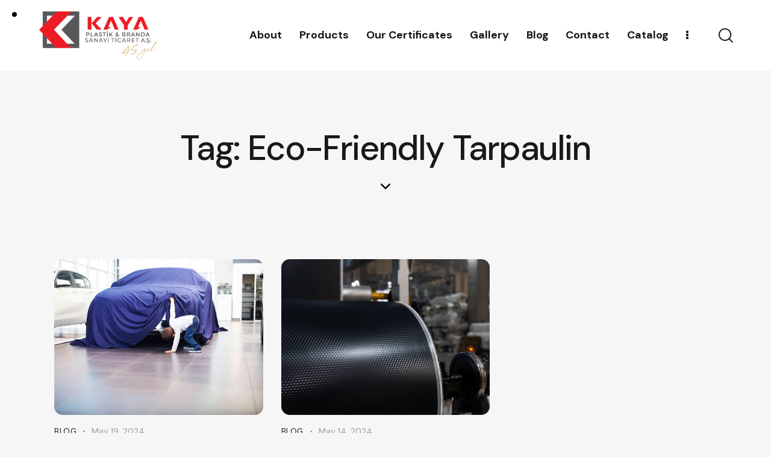

--- FILE ---
content_type: text/html; charset=UTF-8
request_url: https://kayaplastik.com.tr/en/tag/eco-friendly-tarpaulin/
body_size: 20047
content:
<!DOCTYPE html>
<html dir="ltr" lang="en-GB" prefix="og: https://ogp.me/ns#" class="no-js scheme_default">

<head>
				<meta charset="UTF-8">
					<meta name="viewport" content="width=device-width, initial-scale=1">
		<meta name="format-detection" content="telephone=no">
		<link rel="profile" href="//gmpg.org/xfn/11">
		<title>Eco-Friendly Tarpaulin - Kaya Plastik</title>

		<!-- All in One SEO 4.7.6 - aioseo.com -->
	<meta name="robots" content="max-image-preview:large" />
	<link rel="canonical" href="https://kayaplastik.com.tr/en/tag/eco-friendly-tarpaulin/" />
	<meta name="generator" content="All in One SEO (AIOSEO) 4.7.6" />
		<script type="application/ld+json" class="aioseo-schema">
			{"@context":"https:\/\/schema.org","@graph":[{"@type":"BreadcrumbList","@id":"https:\/\/kayaplastik.com.tr\/en\/tag\/eco-friendly-tarpaulin\/#breadcrumblist","itemListElement":[{"@type":"ListItem","@id":"https:\/\/kayaplastik.com.tr\/#listItem","position":1,"name":"Home","item":"https:\/\/kayaplastik.com.tr\/","nextItem":{"@type":"ListItem","@id":"https:\/\/kayaplastik.com.tr\/en\/tag\/eco-friendly-tarpaulin\/#listItem","name":"Eco-Friendly Tarpaulin"}},{"@type":"ListItem","@id":"https:\/\/kayaplastik.com.tr\/en\/tag\/eco-friendly-tarpaulin\/#listItem","position":2,"name":"Eco-Friendly Tarpaulin","previousItem":{"@type":"ListItem","@id":"https:\/\/kayaplastik.com.tr\/#listItem","name":"Home"}}]},{"@type":"CollectionPage","@id":"https:\/\/kayaplastik.com.tr\/en\/tag\/eco-friendly-tarpaulin\/#collectionpage","url":"https:\/\/kayaplastik.com.tr\/en\/tag\/eco-friendly-tarpaulin\/","name":"Eco-Friendly Tarpaulin - Kaya Plastik","inLanguage":"en-GB","isPartOf":{"@id":"https:\/\/kayaplastik.com.tr\/#website"},"breadcrumb":{"@id":"https:\/\/kayaplastik.com.tr\/en\/tag\/eco-friendly-tarpaulin\/#breadcrumblist"}},{"@type":"Organization","@id":"https:\/\/kayaplastik.com.tr\/#organization","name":"Kaya Plastik","description":"T\u00fcrkiye'nin En B\u00fcy\u00fck Branda \u00dcreticisi","url":"https:\/\/kayaplastik.com.tr\/","logo":{"@type":"ImageObject","url":"https:\/\/kayaplastik.com.tr\/wp-content\/uploads\/2023\/12\/kaya-45-logo-1.png","@id":"https:\/\/kayaplastik.com.tr\/en\/tag\/eco-friendly-tarpaulin\/#organizationLogo","width":296,"height":120},"image":{"@id":"https:\/\/kayaplastik.com.tr\/en\/tag\/eco-friendly-tarpaulin\/#organizationLogo"}},{"@type":"WebSite","@id":"https:\/\/kayaplastik.com.tr\/#website","url":"https:\/\/kayaplastik.com.tr\/","name":"Kaya Plastik","description":"T\u00fcrkiye'nin En B\u00fcy\u00fck Branda \u00dcreticisi","inLanguage":"en-GB","publisher":{"@id":"https:\/\/kayaplastik.com.tr\/#organization"}}]}
		</script>
		<!-- All in One SEO -->

<link rel='dns-prefetch' href='//www.googletagmanager.com' />
<link rel='dns-prefetch' href='//use.typekit.net' />
<link rel='dns-prefetch' href='//fonts.googleapis.com' />
<link rel="alternate" type="application/rss+xml" title="Kaya Plastik &raquo; Feed" href="https://kayaplastik.com.tr/en/feed/" />
<link rel="alternate" type="application/rss+xml" title="Kaya Plastik &raquo; Comments Feed" href="https://kayaplastik.com.tr/en/comments/feed/" />
<link rel="alternate" type="application/rss+xml" title="Kaya Plastik &raquo; Eco-Friendly Tarpaulin Tag Feed" href="https://kayaplastik.com.tr/en/tag/eco-friendly-tarpaulin/feed/" />
			<meta property="og:type" content="website" />
			<meta property="og:site_name" content="Kaya Plastik" />
			<meta property="og:description" content="Türkiye&#039;nin En Büyük Branda Üreticisi" />
							<meta property="og:image" content="https://kayaplastik.com.tr/wp-content/uploads/2023/12/kaya-45-logo-1.png" />
				<style id='wp-img-auto-sizes-contain-inline-css' type='text/css'>
img:is([sizes=auto i],[sizes^="auto," i]){contain-intrinsic-size:3000px 1500px}
/*# sourceURL=wp-img-auto-sizes-contain-inline-css */
</style>
<link property="stylesheet" rel='stylesheet' id='trx_addons-icons-css' href='https://kayaplastik.com.tr/wp-content/plugins/trx_addons/css/font-icons/css/trx_addons_icons.css' type='text/css' media='all' />
<link property="stylesheet" rel='stylesheet' id='qw_extensions-icons-css' href='https://kayaplastik.com.tr/wp-content/plugins/trx_addons/addons/qw-extension/css/font-icons/css/qw_extension_icons.css' type='text/css' media='all' />
<link property="stylesheet" rel='stylesheet' id='planty-font-stolzl-css' href='https://use.typekit.net/pjg1ebb.css' type='text/css' media='all' />
<link property="stylesheet" rel='stylesheet' id='planty-font-google_fonts-css' href='https://fonts.googleapis.com/css2?family=DM+Sans:ital,wght@0,400;0,500;0,700;1,400;1,500;1,700&#038;subset=latin,latin-ext,turkish&#038;display=swap' type='text/css' media='all' />
<link property="stylesheet" rel='stylesheet' id='planty-fontello-css' href='https://kayaplastik.com.tr/wp-content/themes/planty/skins/default/css/font-icons/css/fontello.css' type='text/css' media='all' />
<link property="stylesheet" rel='stylesheet' id='wp-block-library-css' href='https://kayaplastik.com.tr/wp-includes/css/dist/block-library/style.min.css?ver=6.9' type='text/css' media='all' />
<style id='global-styles-inline-css' type='text/css'>
:root{--wp--preset--aspect-ratio--square: 1;--wp--preset--aspect-ratio--4-3: 4/3;--wp--preset--aspect-ratio--3-4: 3/4;--wp--preset--aspect-ratio--3-2: 3/2;--wp--preset--aspect-ratio--2-3: 2/3;--wp--preset--aspect-ratio--16-9: 16/9;--wp--preset--aspect-ratio--9-16: 9/16;--wp--preset--color--black: #000000;--wp--preset--color--cyan-bluish-gray: #abb8c3;--wp--preset--color--white: #ffffff;--wp--preset--color--pale-pink: #f78da7;--wp--preset--color--vivid-red: #cf2e2e;--wp--preset--color--luminous-vivid-orange: #ff6900;--wp--preset--color--luminous-vivid-amber: #fcb900;--wp--preset--color--light-green-cyan: #7bdcb5;--wp--preset--color--vivid-green-cyan: #00d084;--wp--preset--color--pale-cyan-blue: #8ed1fc;--wp--preset--color--vivid-cyan-blue: #0693e3;--wp--preset--color--vivid-purple: #9b51e0;--wp--preset--color--bg-color: #F6F6F6;--wp--preset--color--bd-color: #E7E7E7;--wp--preset--color--text-dark: #1A1919;--wp--preset--color--text-light: #9C9C9C;--wp--preset--color--text-link: #DD042B;--wp--preset--color--text-hover: #FF002E;--wp--preset--color--text-link-2: #473BEF;--wp--preset--color--text-hover-2: #222BB7;--wp--preset--color--text-link-3: #161515;--wp--preset--color--text-hover-3: #232323;--wp--preset--gradient--vivid-cyan-blue-to-vivid-purple: linear-gradient(135deg,rgb(6,147,227) 0%,rgb(155,81,224) 100%);--wp--preset--gradient--light-green-cyan-to-vivid-green-cyan: linear-gradient(135deg,rgb(122,220,180) 0%,rgb(0,208,130) 100%);--wp--preset--gradient--luminous-vivid-amber-to-luminous-vivid-orange: linear-gradient(135deg,rgb(252,185,0) 0%,rgb(255,105,0) 100%);--wp--preset--gradient--luminous-vivid-orange-to-vivid-red: linear-gradient(135deg,rgb(255,105,0) 0%,rgb(207,46,46) 100%);--wp--preset--gradient--very-light-gray-to-cyan-bluish-gray: linear-gradient(135deg,rgb(238,238,238) 0%,rgb(169,184,195) 100%);--wp--preset--gradient--cool-to-warm-spectrum: linear-gradient(135deg,rgb(74,234,220) 0%,rgb(151,120,209) 20%,rgb(207,42,186) 40%,rgb(238,44,130) 60%,rgb(251,105,98) 80%,rgb(254,248,76) 100%);--wp--preset--gradient--blush-light-purple: linear-gradient(135deg,rgb(255,206,236) 0%,rgb(152,150,240) 100%);--wp--preset--gradient--blush-bordeaux: linear-gradient(135deg,rgb(254,205,165) 0%,rgb(254,45,45) 50%,rgb(107,0,62) 100%);--wp--preset--gradient--luminous-dusk: linear-gradient(135deg,rgb(255,203,112) 0%,rgb(199,81,192) 50%,rgb(65,88,208) 100%);--wp--preset--gradient--pale-ocean: linear-gradient(135deg,rgb(255,245,203) 0%,rgb(182,227,212) 50%,rgb(51,167,181) 100%);--wp--preset--gradient--electric-grass: linear-gradient(135deg,rgb(202,248,128) 0%,rgb(113,206,126) 100%);--wp--preset--gradient--midnight: linear-gradient(135deg,rgb(2,3,129) 0%,rgb(40,116,252) 100%);--wp--preset--font-size--small: 13px;--wp--preset--font-size--medium: 20px;--wp--preset--font-size--large: 36px;--wp--preset--font-size--x-large: 42px;--wp--preset--spacing--20: 0.44rem;--wp--preset--spacing--30: 0.67rem;--wp--preset--spacing--40: 1rem;--wp--preset--spacing--50: 1.5rem;--wp--preset--spacing--60: 2.25rem;--wp--preset--spacing--70: 3.38rem;--wp--preset--spacing--80: 5.06rem;--wp--preset--shadow--natural: 6px 6px 9px rgba(0, 0, 0, 0.2);--wp--preset--shadow--deep: 12px 12px 50px rgba(0, 0, 0, 0.4);--wp--preset--shadow--sharp: 6px 6px 0px rgba(0, 0, 0, 0.2);--wp--preset--shadow--outlined: 6px 6px 0px -3px rgb(255, 255, 255), 6px 6px rgb(0, 0, 0);--wp--preset--shadow--crisp: 6px 6px 0px rgb(0, 0, 0);}:where(.is-layout-flex){gap: 0.5em;}:where(.is-layout-grid){gap: 0.5em;}body .is-layout-flex{display: flex;}.is-layout-flex{flex-wrap: wrap;align-items: center;}.is-layout-flex > :is(*, div){margin: 0;}body .is-layout-grid{display: grid;}.is-layout-grid > :is(*, div){margin: 0;}:where(.wp-block-columns.is-layout-flex){gap: 2em;}:where(.wp-block-columns.is-layout-grid){gap: 2em;}:where(.wp-block-post-template.is-layout-flex){gap: 1.25em;}:where(.wp-block-post-template.is-layout-grid){gap: 1.25em;}.has-black-color{color: var(--wp--preset--color--black) !important;}.has-cyan-bluish-gray-color{color: var(--wp--preset--color--cyan-bluish-gray) !important;}.has-white-color{color: var(--wp--preset--color--white) !important;}.has-pale-pink-color{color: var(--wp--preset--color--pale-pink) !important;}.has-vivid-red-color{color: var(--wp--preset--color--vivid-red) !important;}.has-luminous-vivid-orange-color{color: var(--wp--preset--color--luminous-vivid-orange) !important;}.has-luminous-vivid-amber-color{color: var(--wp--preset--color--luminous-vivid-amber) !important;}.has-light-green-cyan-color{color: var(--wp--preset--color--light-green-cyan) !important;}.has-vivid-green-cyan-color{color: var(--wp--preset--color--vivid-green-cyan) !important;}.has-pale-cyan-blue-color{color: var(--wp--preset--color--pale-cyan-blue) !important;}.has-vivid-cyan-blue-color{color: var(--wp--preset--color--vivid-cyan-blue) !important;}.has-vivid-purple-color{color: var(--wp--preset--color--vivid-purple) !important;}.has-black-background-color{background-color: var(--wp--preset--color--black) !important;}.has-cyan-bluish-gray-background-color{background-color: var(--wp--preset--color--cyan-bluish-gray) !important;}.has-white-background-color{background-color: var(--wp--preset--color--white) !important;}.has-pale-pink-background-color{background-color: var(--wp--preset--color--pale-pink) !important;}.has-vivid-red-background-color{background-color: var(--wp--preset--color--vivid-red) !important;}.has-luminous-vivid-orange-background-color{background-color: var(--wp--preset--color--luminous-vivid-orange) !important;}.has-luminous-vivid-amber-background-color{background-color: var(--wp--preset--color--luminous-vivid-amber) !important;}.has-light-green-cyan-background-color{background-color: var(--wp--preset--color--light-green-cyan) !important;}.has-vivid-green-cyan-background-color{background-color: var(--wp--preset--color--vivid-green-cyan) !important;}.has-pale-cyan-blue-background-color{background-color: var(--wp--preset--color--pale-cyan-blue) !important;}.has-vivid-cyan-blue-background-color{background-color: var(--wp--preset--color--vivid-cyan-blue) !important;}.has-vivid-purple-background-color{background-color: var(--wp--preset--color--vivid-purple) !important;}.has-black-border-color{border-color: var(--wp--preset--color--black) !important;}.has-cyan-bluish-gray-border-color{border-color: var(--wp--preset--color--cyan-bluish-gray) !important;}.has-white-border-color{border-color: var(--wp--preset--color--white) !important;}.has-pale-pink-border-color{border-color: var(--wp--preset--color--pale-pink) !important;}.has-vivid-red-border-color{border-color: var(--wp--preset--color--vivid-red) !important;}.has-luminous-vivid-orange-border-color{border-color: var(--wp--preset--color--luminous-vivid-orange) !important;}.has-luminous-vivid-amber-border-color{border-color: var(--wp--preset--color--luminous-vivid-amber) !important;}.has-light-green-cyan-border-color{border-color: var(--wp--preset--color--light-green-cyan) !important;}.has-vivid-green-cyan-border-color{border-color: var(--wp--preset--color--vivid-green-cyan) !important;}.has-pale-cyan-blue-border-color{border-color: var(--wp--preset--color--pale-cyan-blue) !important;}.has-vivid-cyan-blue-border-color{border-color: var(--wp--preset--color--vivid-cyan-blue) !important;}.has-vivid-purple-border-color{border-color: var(--wp--preset--color--vivid-purple) !important;}.has-vivid-cyan-blue-to-vivid-purple-gradient-background{background: var(--wp--preset--gradient--vivid-cyan-blue-to-vivid-purple) !important;}.has-light-green-cyan-to-vivid-green-cyan-gradient-background{background: var(--wp--preset--gradient--light-green-cyan-to-vivid-green-cyan) !important;}.has-luminous-vivid-amber-to-luminous-vivid-orange-gradient-background{background: var(--wp--preset--gradient--luminous-vivid-amber-to-luminous-vivid-orange) !important;}.has-luminous-vivid-orange-to-vivid-red-gradient-background{background: var(--wp--preset--gradient--luminous-vivid-orange-to-vivid-red) !important;}.has-very-light-gray-to-cyan-bluish-gray-gradient-background{background: var(--wp--preset--gradient--very-light-gray-to-cyan-bluish-gray) !important;}.has-cool-to-warm-spectrum-gradient-background{background: var(--wp--preset--gradient--cool-to-warm-spectrum) !important;}.has-blush-light-purple-gradient-background{background: var(--wp--preset--gradient--blush-light-purple) !important;}.has-blush-bordeaux-gradient-background{background: var(--wp--preset--gradient--blush-bordeaux) !important;}.has-luminous-dusk-gradient-background{background: var(--wp--preset--gradient--luminous-dusk) !important;}.has-pale-ocean-gradient-background{background: var(--wp--preset--gradient--pale-ocean) !important;}.has-electric-grass-gradient-background{background: var(--wp--preset--gradient--electric-grass) !important;}.has-midnight-gradient-background{background: var(--wp--preset--gradient--midnight) !important;}.has-small-font-size{font-size: var(--wp--preset--font-size--small) !important;}.has-medium-font-size{font-size: var(--wp--preset--font-size--medium) !important;}.has-large-font-size{font-size: var(--wp--preset--font-size--large) !important;}.has-x-large-font-size{font-size: var(--wp--preset--font-size--x-large) !important;}
/*# sourceURL=global-styles-inline-css */
</style>

<style id='classic-theme-styles-inline-css' type='text/css'>
/*! This file is auto-generated */
.wp-block-button__link{color:#fff;background-color:#32373c;border-radius:9999px;box-shadow:none;text-decoration:none;padding:calc(.667em + 2px) calc(1.333em + 2px);font-size:1.125em}.wp-block-file__button{background:#32373c;color:#fff;text-decoration:none}
/*# sourceURL=/wp-includes/css/classic-themes.min.css */
</style>

<link property="stylesheet" rel='stylesheet' id='magnific-popup-css' href='https://kayaplastik.com.tr/wp-content/plugins/trx_addons/js/magnific/magnific-popup.min.css' type='text/css' media='all' />
<link property="stylesheet" rel='stylesheet' id='wppopups-base-css' href='https://kayaplastik.com.tr/wp-content/plugins/wp-popups-lite/src/assets/css/wppopups-base.css?ver=2.2.0.3' type='text/css' media='all' />
<link property="stylesheet" rel='stylesheet' id='elementor-icons-css' href='https://kayaplastik.com.tr/wp-content/plugins/elementor/assets/lib/eicons/css/elementor-icons.min.css?ver=5.25.0' type='text/css' media='all' />
<link property="stylesheet" rel='stylesheet' id='elementor-frontend-css' href='https://kayaplastik.com.tr/wp-content/plugins/elementor/assets/css/frontend.min.css?ver=3.18.3' type='text/css' media='all' />
<style id='elementor-frontend-inline-css' type='text/css'>
.elementor-kit-15{--e-global-typography-primary-font-family:"Roboto";--e-global-typography-primary-font-weight:600;--e-global-typography-secondary-font-family:"Roboto Slab";--e-global-typography-secondary-font-weight:400;--e-global-typography-text-font-family:"Roboto";--e-global-typography-text-font-weight:400;--e-global-typography-accent-font-family:"Roboto";--e-global-typography-accent-font-weight:500;}.elementor-kit-15 button,.elementor-kit-15 input[type="button"],.elementor-kit-15 input[type="submit"],.elementor-kit-15 .elementor-button{background-color:#FF0000;}.elementor-kit-15 button:hover,.elementor-kit-15 button:focus,.elementor-kit-15 input[type="button"]:hover,.elementor-kit-15 input[type="button"]:focus,.elementor-kit-15 input[type="submit"]:hover,.elementor-kit-15 input[type="submit"]:focus,.elementor-kit-15 .elementor-button:hover,.elementor-kit-15 .elementor-button:focus{background-color:#FF6F6F;}.elementor-section.elementor-section-boxed > .elementor-container{max-width:1320px;}.e-con{--container-max-width:1320px;}.elementor-widget:not(:last-child){margin-block-end:20px;}.elementor-element{--widgets-spacing:20px 20px;}{}.sc_layouts_title_caption{display:var(--page-title-display);}.elementor-kit-15 e-page-transition{background-color:#FFBC7D;}@media(max-width:1024px){.elementor-section.elementor-section-boxed > .elementor-container{max-width:1024px;}.e-con{--container-max-width:1024px;}}@media(max-width:767px){.elementor-section.elementor-section-boxed > .elementor-container{max-width:767px;}.e-con{--container-max-width:767px;}}
/*# sourceURL=elementor-frontend-inline-css */
</style>
<link property="stylesheet" rel='stylesheet' id='swiper-css' href='https://kayaplastik.com.tr/wp-content/plugins/elementor/assets/lib/swiper/css/swiper.min.css?ver=5.3.6' type='text/css' media='all' />
<link property="stylesheet" rel='stylesheet' id='elementor-pro-css' href='https://kayaplastik.com.tr/wp-content/plugins/elementor-pro/assets/css/frontend.min.css?ver=3.18.2' type='text/css' media='all' />
<link property="stylesheet" rel='stylesheet' id='trx_addons-css' href='https://kayaplastik.com.tr/wp-content/plugins/trx_addons/css/__styles.css' type='text/css' media='all' />
<link property="stylesheet" rel='stylesheet' id='trx_addons-animations-css' href='https://kayaplastik.com.tr/wp-content/plugins/trx_addons/css/trx_addons.animations.css' type='text/css' media='all' />
<link property="stylesheet" rel='stylesheet' id='trx_addons-mouse-helper-css' href='https://kayaplastik.com.tr/wp-content/plugins/trx_addons/addons/mouse-helper/mouse-helper.css' type='text/css' media='all' />
<link property="stylesheet" rel='stylesheet' id='google-fonts-1-css' href='https://fonts.googleapis.com/css?family=Roboto%3A100%2C100italic%2C200%2C200italic%2C300%2C300italic%2C400%2C400italic%2C500%2C500italic%2C600%2C600italic%2C700%2C700italic%2C800%2C800italic%2C900%2C900italic%7CRoboto+Slab%3A100%2C100italic%2C200%2C200italic%2C300%2C300italic%2C400%2C400italic%2C500%2C500italic%2C600%2C600italic%2C700%2C700italic%2C800%2C800italic%2C900%2C900italic&#038;display=swap&#038;ver=6.9' type='text/css' media='all' />

<style id="elementor-post-18731">.elementor-18731 .elementor-element.elementor-element-0246ee2 > .elementor-container > .elementor-column > .elementor-widget-wrap{align-content:center;align-items:center;}.elementor-18731 .elementor-element.elementor-element-0246ee2:not(.elementor-motion-effects-element-type-background), .elementor-18731 .elementor-element.elementor-element-0246ee2 > .elementor-motion-effects-container > .elementor-motion-effects-layer{background-color:#FFFFFF;}.elementor-18731 .elementor-element.elementor-element-0246ee2 .trx_addons_bg_text{z-index:0;}.elementor-18731 .elementor-element.elementor-element-0246ee2 .trx_addons_bg_text.trx_addons_marquee_wrap .trx_addons_marquee_element{padding-right:50px;}.elementor-18731 .elementor-element.elementor-element-0246ee2{transition:background 0.3s, border 0.3s, border-radius 0.3s, box-shadow 0.3s;padding:10px 50px 10px 50px;}.elementor-18731 .elementor-element.elementor-element-0246ee2 > .elementor-background-overlay{transition:background 0.3s, border-radius 0.3s, opacity 0.3s;}.elementor-18731 .elementor-element.elementor-element-bc97411 > .elementor-widget-wrap > .elementor-widget:not(.elementor-widget__width-auto):not(.elementor-widget__width-initial):not(:last-child):not(.elementor-absolute){margin-bottom:20px;}.elementor-18731 .elementor-element.elementor-element-9dcd70a .logo_image{max-height:80px;}.elementor-18731 .elementor-element.elementor-element-3abd685 > .elementor-widget-container{margin:0px 0px 0px 8px;}.elementor-18731 .elementor-element.elementor-element-ad1784d > .elementor-container > .elementor-column > .elementor-widget-wrap{align-content:center;align-items:center;}.elementor-18731 .elementor-element.elementor-element-ad1784d:not(.elementor-motion-effects-element-type-background), .elementor-18731 .elementor-element.elementor-element-ad1784d > .elementor-motion-effects-container > .elementor-motion-effects-layer{background-color:#FFFFFF;}.elementor-18731 .elementor-element.elementor-element-ad1784d .trx_addons_bg_text{z-index:0;}.elementor-18731 .elementor-element.elementor-element-ad1784d .trx_addons_bg_text.trx_addons_marquee_wrap .trx_addons_marquee_element{padding-right:50px;}.elementor-18731 .elementor-element.elementor-element-ad1784d{transition:background 0.3s, border 0.3s, border-radius 0.3s, box-shadow 0.3s;padding:10px 0px 10px 0px;}.elementor-18731 .elementor-element.elementor-element-ad1784d > .elementor-background-overlay{transition:background 0.3s, border-radius 0.3s, opacity 0.3s;}.elementor-18731 .elementor-element.elementor-element-f1515c3 .logo_image{max-height:70px;}.elementor-18731 .elementor-element.elementor-element-9dd9a8e > .elementor-widget-container{margin:0px 0px 0px 8px;}.elementor-18731 .elementor-element.elementor-element-3bbd227 .trx_addons_bg_text{z-index:0;}.elementor-18731 .elementor-element.elementor-element-3bbd227 .trx_addons_bg_text.trx_addons_marquee_wrap .trx_addons_marquee_element{padding-right:50px;}.elementor-18731 .elementor-element.elementor-element-3bbd227{transition:background 0.3s, border 0.3s, border-radius 0.3s, box-shadow 0.3s;}.elementor-18731 .elementor-element.elementor-element-3bbd227 > .elementor-background-overlay{transition:background 0.3s, border-radius 0.3s, opacity 0.3s;}.elementor-18731 .elementor-element.elementor-element-b07d975{--spacer-size:50px;}.elementor-18731 .elementor-element.elementor-element-97be332{--spacer-size:50px;}.elementor-18731 .elementor-element.elementor-element-aa9e480{--spacer-size:6px;}.elementor-18731 .elementor-element.elementor-element-1ba04b3 .elementor-icon-wrapper{text-align:center;}.elementor-18731 .elementor-element.elementor-element-1ba04b3.elementor-view-stacked .elementor-icon{background-color:#000000;}.elementor-18731 .elementor-element.elementor-element-1ba04b3.elementor-view-framed .elementor-icon, .elementor-18731 .elementor-element.elementor-element-1ba04b3.elementor-view-default .elementor-icon{color:#000000;border-color:#000000;}.elementor-18731 .elementor-element.elementor-element-1ba04b3.elementor-view-framed .elementor-icon, .elementor-18731 .elementor-element.elementor-element-1ba04b3.elementor-view-default .elementor-icon svg{fill:#000000;}.elementor-18731 .elementor-element.elementor-element-1ba04b3 .elementor-icon{font-size:16px;}.elementor-18731 .elementor-element.elementor-element-1ba04b3 .elementor-icon svg{height:16px;}.trx-addons-layout--edit-mode .trx-addons-layout__inner{background-color:var(--theme-color-bg_color);}.trx-addons-layout--single-preview .trx-addons-layout__inner{background-color:var(--theme-color-bg_color);}@media(max-width:767px){.elementor-18731 .elementor-element.elementor-element-ad1784d{padding:10px 0px 10px 0px;}.elementor-18731 .elementor-element.elementor-element-2ddfebc{width:50%;}.elementor-18731 .elementor-element.elementor-element-e75ded6{width:50%;}.elementor-18731 .elementor-element.elementor-element-97be332{--spacer-size:30px;}.elementor-18731 .elementor-element.elementor-element-1ba04b3 > .elementor-widget-container{margin:-5px 0px 0px 0px;}}@media(min-width:768px){.elementor-18731 .elementor-element.elementor-element-bc97411{width:20%;}.elementor-18731 .elementor-element.elementor-element-56cdbad{width:79.962%;}}</style>
<style id="elementor-post-18996">.elementor-18996 .elementor-element.elementor-element-1ed467d:not(.elementor-motion-effects-element-type-background), .elementor-18996 .elementor-element.elementor-element-1ed467d > .elementor-motion-effects-container > .elementor-motion-effects-layer{background-color:#161515;}.elementor-18996 .elementor-element.elementor-element-1ed467d .trx_addons_bg_text{z-index:0;}.elementor-18996 .elementor-element.elementor-element-1ed467d .trx_addons_bg_text.trx_addons_marquee_wrap .trx_addons_marquee_element{padding-right:50px;}.elementor-18996 .elementor-element.elementor-element-1ed467d{transition:background 0.3s, border 0.3s, border-radius 0.3s, box-shadow 0.3s;}.elementor-18996 .elementor-element.elementor-element-1ed467d > .elementor-background-overlay{transition:background 0.3s, border-radius 0.3s, opacity 0.3s;}.elementor-18996 .elementor-element.elementor-element-f4ebb7b{--spacer-size:50px;}.elementor-18996 .elementor-element.elementor-element-b4ce28a{--spacer-size:10px;}.elementor-18996 .elementor-element.elementor-element-ab671f5:not(.elementor-motion-effects-element-type-background), .elementor-18996 .elementor-element.elementor-element-ab671f5 > .elementor-motion-effects-container > .elementor-motion-effects-layer{background-color:#161515;}.elementor-18996 .elementor-element.elementor-element-ab671f5 .trx_addons_bg_text{z-index:0;}.elementor-18996 .elementor-element.elementor-element-ab671f5 .trx_addons_bg_text.trx_addons_marquee_wrap .trx_addons_marquee_element{padding-right:50px;}.elementor-18996 .elementor-element.elementor-element-ab671f5{transition:background 0.3s, border 0.3s, border-radius 0.3s, box-shadow 0.3s;padding:0px 0px 0px 0px;}.elementor-18996 .elementor-element.elementor-element-ab671f5 > .elementor-background-overlay{transition:background 0.3s, border-radius 0.3s, opacity 0.3s;}.elementor-18996 .elementor-element.elementor-element-19358c0 .sc_item_title_text{-webkit-text-stroke-width:0px;}.elementor-18996 .elementor-element.elementor-element-19358c0 .sc_item_title_text2{-webkit-text-stroke-width:0px;}.elementor-18996 .elementor-element.elementor-element-f24f5c7{--spacer-size:6px;}.elementor-18996 .elementor-element.elementor-element-c431d45{--spacer-size:18px;}.elementor-18996 .elementor-element.elementor-element-dbafbd0 .elementor-repeater-item-9b78545.elementor-social-icon{background-color:#00000000;}.elementor-18996 .elementor-element.elementor-element-dbafbd0 .elementor-repeater-item-669b798.elementor-social-icon{background-color:#00000000;}.elementor-18996 .elementor-element.elementor-element-dbafbd0 .elementor-repeater-item-9b522f1.elementor-social-icon{background-color:#00000000;}.elementor-18996 .elementor-element.elementor-element-dbafbd0 .elementor-repeater-item-4ec0906.elementor-social-icon{background-color:#00000000;}.elementor-18996 .elementor-element.elementor-element-dbafbd0{--grid-template-columns:repeat(0, auto);--grid-column-gap:5px;--grid-row-gap:0px;}.elementor-18996 .elementor-element.elementor-element-dbafbd0 .elementor-widget-container{text-align:left;}.elementor-18996 .elementor-element.elementor-element-842fb2b .sc_item_title_text{-webkit-text-stroke-width:0px;}.elementor-18996 .elementor-element.elementor-element-842fb2b .sc_item_title_text2{-webkit-text-stroke-width:0px;}.elementor-18996 .elementor-element.elementor-element-a3d2def{--spacer-size:6px;}.elementor-18996 .elementor-element.elementor-element-be8b4ba .sc_item_title_text{-webkit-text-stroke-width:0px;}.elementor-18996 .elementor-element.elementor-element-be8b4ba .sc_item_title_text2{-webkit-text-stroke-width:0px;}.elementor-18996 .elementor-element.elementor-element-32d41e5{--spacer-size:6px;}.elementor-18996 .elementor-element.elementor-element-d849ed7:not(.elementor-motion-effects-element-type-background), .elementor-18996 .elementor-element.elementor-element-d849ed7 > .elementor-motion-effects-container > .elementor-motion-effects-layer{background-color:#161515;}.elementor-18996 .elementor-element.elementor-element-d849ed7 .trx_addons_bg_text{z-index:0;}.elementor-18996 .elementor-element.elementor-element-d849ed7 .trx_addons_bg_text.trx_addons_marquee_wrap .trx_addons_marquee_element{padding-right:50px;}.elementor-18996 .elementor-element.elementor-element-d849ed7{transition:background 0.3s, border 0.3s, border-radius 0.3s, box-shadow 0.3s;padding:0px 0px 0px 0px;}.elementor-18996 .elementor-element.elementor-element-d849ed7 > .elementor-background-overlay{transition:background 0.3s, border-radius 0.3s, opacity 0.3s;}.elementor-18996 .elementor-element.elementor-element-8dec5f7 .sc_item_title_text{-webkit-text-stroke-width:0px;}.elementor-18996 .elementor-element.elementor-element-8dec5f7 .sc_item_title_text2{-webkit-text-stroke-width:0px;}.elementor-18996 .elementor-element.elementor-element-8eddc1d{--spacer-size:6px;}.elementor-18996 .elementor-element.elementor-element-3d55ea6{--spacer-size:18px;}.elementor-18996 .elementor-element.elementor-element-d473b33 .elementor-repeater-item-9b78545.elementor-social-icon{background-color:#00000000;}.elementor-18996 .elementor-element.elementor-element-d473b33 .elementor-repeater-item-669b798.elementor-social-icon{background-color:#00000000;}.elementor-18996 .elementor-element.elementor-element-d473b33 .elementor-repeater-item-9b522f1.elementor-social-icon{background-color:#00000000;}.elementor-18996 .elementor-element.elementor-element-d473b33 .elementor-repeater-item-4ec0906.elementor-social-icon{background-color:#00000000;}.elementor-18996 .elementor-element.elementor-element-d473b33{--grid-template-columns:repeat(0, auto);--grid-column-gap:5px;--grid-row-gap:0px;}.elementor-18996 .elementor-element.elementor-element-d473b33 .elementor-widget-container{text-align:left;}.elementor-18996 .elementor-element.elementor-element-8abd675 .sc_item_title_text{-webkit-text-stroke-width:0px;}.elementor-18996 .elementor-element.elementor-element-8abd675 .sc_item_title_text2{-webkit-text-stroke-width:0px;}.elementor-18996 .elementor-element.elementor-element-ad9e02e{--spacer-size:6px;}.elementor-18996 .elementor-element.elementor-element-bd42673 .sc_item_title_text{-webkit-text-stroke-width:0px;}.elementor-18996 .elementor-element.elementor-element-bd42673 .sc_item_title_text2{-webkit-text-stroke-width:0px;}.elementor-18996 .elementor-element.elementor-element-edf5d75{--spacer-size:6px;}.elementor-18996 .elementor-element.elementor-element-a959d45:not(.elementor-motion-effects-element-type-background), .elementor-18996 .elementor-element.elementor-element-a959d45 > .elementor-motion-effects-container > .elementor-motion-effects-layer{background-color:#161515;}.elementor-18996 .elementor-element.elementor-element-a959d45 .trx_addons_bg_text{z-index:0;}.elementor-18996 .elementor-element.elementor-element-a959d45 .trx_addons_bg_text.trx_addons_marquee_wrap .trx_addons_marquee_element{padding-right:50px;}.elementor-18996 .elementor-element.elementor-element-a959d45{transition:background 0.3s, border 0.3s, border-radius 0.3s, box-shadow 0.3s;padding:0px 0px 0px 0px;}.elementor-18996 .elementor-element.elementor-element-a959d45 > .elementor-background-overlay{transition:background 0.3s, border-radius 0.3s, opacity 0.3s;}.elementor-18996 .elementor-element.elementor-element-135ce55{--spacer-size:14px;}.elementor-18996 .elementor-element.elementor-element-c6314ff{--spacer-size:20px;}.elementor-18996 .elementor-element.elementor-element-db1f3ec{--divider-border-style:solid;--divider-color:#474B55;--divider-border-width:1px;}.elementor-18996 .elementor-element.elementor-element-db1f3ec .elementor-divider-separator{width:100%;}.elementor-18996 .elementor-element.elementor-element-db1f3ec .elementor-divider{padding-top:10px;padding-bottom:10px;}.elementor-18996 .elementor-element.elementor-element-dd7666d{--spacer-size:10px;}.elementor-18996 .elementor-element.elementor-element-5927409{color:#A8AAAB;font-size:16px;}.elementor-18996 .elementor-element.elementor-element-e22227e{--spacer-size:23px;}.trx-addons-layout--edit-mode .trx-addons-layout__inner{background-color:var(--theme-color-bg_color);}.trx-addons-layout--single-preview .trx-addons-layout__inner{background-color:var(--theme-color-bg_color);}@media(max-width:767px){.elementor-18996 .elementor-element.elementor-element-0ee8ef9 > .elementor-element-populated{margin:20px 0px 0px 0px;--e-column-margin-right:0px;--e-column-margin-left:0px;}.elementor-18996 .elementor-element.elementor-element-8be96d3 > .elementor-element-populated{margin:20px 0px 0px 0px;--e-column-margin-right:0px;--e-column-margin-left:0px;}.elementor-18996 .elementor-element.elementor-element-51abee3 > .elementor-element-populated{margin:20px 0px 0px 0px;--e-column-margin-right:0px;--e-column-margin-left:0px;}.elementor-18996 .elementor-element.elementor-element-f82fbf1 > .elementor-element-populated{margin:20px 0px 0px 0px;--e-column-margin-right:0px;--e-column-margin-left:0px;}.elementor-18996 .elementor-element.elementor-element-5927409{font-size:14px;line-height:1.4em;}.elementor-18996 .elementor-element.elementor-element-e22227e{--spacer-size:10px;}}@media(max-width:1024px) and (min-width:768px){.elementor-18996 .elementor-element.elementor-element-0ee8ef9{width:22%;}.elementor-18996 .elementor-element.elementor-element-8be96d3{width:22%;}.elementor-18996 .elementor-element.elementor-element-51abee3{width:22%;}.elementor-18996 .elementor-element.elementor-element-f82fbf1{width:22%;}}</style>
<link property="stylesheet" rel='stylesheet' id='planty-style-css' href='https://kayaplastik.com.tr/wp-content/themes/planty/style.css' type='text/css' media='all' />
<link property="stylesheet" rel='stylesheet' id='mediaelement-css' href='https://kayaplastik.com.tr/wp-includes/js/mediaelement/mediaelementplayer-legacy.min.css?ver=4.2.17' type='text/css' media='all' />
<link property="stylesheet" rel='stylesheet' id='wp-mediaelement-css' href='https://kayaplastik.com.tr/wp-includes/js/mediaelement/wp-mediaelement.min.css?ver=6.9' type='text/css' media='all' />
<link property="stylesheet" rel='stylesheet' id='planty-skin-default-css' href='https://kayaplastik.com.tr/wp-content/themes/planty/skins/default/css/style.css' type='text/css' media='all' />
<link property="stylesheet" rel='stylesheet' id='planty-plugins-css' href='https://kayaplastik.com.tr/wp-content/themes/planty/skins/default/css/__plugins.css' type='text/css' media='all' />
<link property="stylesheet" rel='stylesheet' id='planty-custom-css' href='https://kayaplastik.com.tr/wp-content/themes/planty/skins/default/css/__custom.css' type='text/css' media='all' />
<link property="stylesheet" rel='stylesheet' id='planty-child-css' href='https://kayaplastik.com.tr/wp-content/themes/planty-child/style.css' type='text/css' media='all' />
<link property="stylesheet" rel='stylesheet' id='trx_addons-responsive-css' href='https://kayaplastik.com.tr/wp-content/plugins/trx_addons/css/__responsive.css' type='text/css' media='(max-width:1439px)' />
<link property="stylesheet" rel='stylesheet' id='trx_addons-mouse-helper-responsive-css' href='https://kayaplastik.com.tr/wp-content/plugins/trx_addons/addons/mouse-helper/mouse-helper.responsive.css' type='text/css' media='(max-width:1279px)' />
<link property="stylesheet" rel='stylesheet' id='planty-responsive-css' href='https://kayaplastik.com.tr/wp-content/themes/planty/skins/default/css/__responsive.css' type='text/css' media='(max-width:1679px)' />
<link property="stylesheet" rel='stylesheet' id='planty-extra-skin-default-css' href='https://kayaplastik.com.tr/wp-content/themes/planty/skins/default/extra-style.css' type='text/css' media='all' />
<link property="stylesheet" rel='stylesheet' id='planty-responsive-child-css' href='https://kayaplastik.com.tr/wp-content/themes/planty-child/responsive.css' type='text/css' media='(max-width:1679px)' />
<link rel="preconnect" href="https://fonts.gstatic.com/" crossorigin><script type="text/javascript" src="https://kayaplastik.com.tr/wp-includes/js/jquery/jquery.min.js?ver=3.7.1" id="jquery-core-js"></script>
<script type="text/javascript" src="https://kayaplastik.com.tr/wp-includes/js/jquery/jquery-migrate.min.js?ver=3.4.1" id="jquery-migrate-js"></script>
<link rel="https://api.w.org/" href="https://kayaplastik.com.tr/wp-json/" /><link rel="alternate" title="JSON" type="application/json" href="https://kayaplastik.com.tr/wp-json/wp/v2/tags/740" /><link rel="EditURI" type="application/rsd+xml" title="RSD" href="https://kayaplastik.com.tr/xmlrpc.php?rsd" />
<meta name="generator" content="WordPress 6.9" />
<meta name="generator" content="Site Kit by Google 1.168.0" /><meta name="generator" content="Elementor 3.18.3; features: e_dom_optimization, e_optimized_assets_loading, additional_custom_breakpoints, block_editor_assets_optimize, e_image_loading_optimization; settings: css_print_method-internal, google_font-enabled, font_display-swap">
<!-- Pixel Code - https://siteanalytics.planifyx.com/ -->
<script defer src="https://siteanalytics.planifyx.com/pixel/LKb032ffjbaxNQTF"></script>
<!-- END Pixel Code -->
<meta name="generator" content="Powered by Slider Revolution 6.5.24 - responsive, Mobile-Friendly Slider Plugin for WordPress with comfortable drag and drop interface." />
<link rel="icon" href="https://kayaplastik.com.tr/wp-content/uploads/2024/01/favicon.jpg" sizes="32x32" />
<link rel="icon" href="https://kayaplastik.com.tr/wp-content/uploads/2024/01/favicon.jpg" sizes="192x192" />
<link rel="apple-touch-icon" href="https://kayaplastik.com.tr/wp-content/uploads/2024/01/favicon.jpg" />
<meta name="msapplication-TileImage" content="https://kayaplastik.com.tr/wp-content/uploads/2024/01/favicon.jpg" />
<script>function setREVStartSize(e){
			//window.requestAnimationFrame(function() {
				window.RSIW = window.RSIW===undefined ? window.innerWidth : window.RSIW;
				window.RSIH = window.RSIH===undefined ? window.innerHeight : window.RSIH;
				try {
					var pw = document.getElementById(e.c).parentNode.offsetWidth,
						newh;
					pw = pw===0 || isNaN(pw) || (e.l=="fullwidth" || e.layout=="fullwidth") ? window.RSIW : pw;
					e.tabw = e.tabw===undefined ? 0 : parseInt(e.tabw);
					e.thumbw = e.thumbw===undefined ? 0 : parseInt(e.thumbw);
					e.tabh = e.tabh===undefined ? 0 : parseInt(e.tabh);
					e.thumbh = e.thumbh===undefined ? 0 : parseInt(e.thumbh);
					e.tabhide = e.tabhide===undefined ? 0 : parseInt(e.tabhide);
					e.thumbhide = e.thumbhide===undefined ? 0 : parseInt(e.thumbhide);
					e.mh = e.mh===undefined || e.mh=="" || e.mh==="auto" ? 0 : parseInt(e.mh,0);
					if(e.layout==="fullscreen" || e.l==="fullscreen")
						newh = Math.max(e.mh,window.RSIH);
					else{
						e.gw = Array.isArray(e.gw) ? e.gw : [e.gw];
						for (var i in e.rl) if (e.gw[i]===undefined || e.gw[i]===0) e.gw[i] = e.gw[i-1];
						e.gh = e.el===undefined || e.el==="" || (Array.isArray(e.el) && e.el.length==0)? e.gh : e.el;
						e.gh = Array.isArray(e.gh) ? e.gh : [e.gh];
						for (var i in e.rl) if (e.gh[i]===undefined || e.gh[i]===0) e.gh[i] = e.gh[i-1];
											
						var nl = new Array(e.rl.length),
							ix = 0,
							sl;
						e.tabw = e.tabhide>=pw ? 0 : e.tabw;
						e.thumbw = e.thumbhide>=pw ? 0 : e.thumbw;
						e.tabh = e.tabhide>=pw ? 0 : e.tabh;
						e.thumbh = e.thumbhide>=pw ? 0 : e.thumbh;
						for (var i in e.rl) nl[i] = e.rl[i]<window.RSIW ? 0 : e.rl[i];
						sl = nl[0];
						for (var i in nl) if (sl>nl[i] && nl[i]>0) { sl = nl[i]; ix=i;}
						var m = pw>(e.gw[ix]+e.tabw+e.thumbw) ? 1 : (pw-(e.tabw+e.thumbw)) / (e.gw[ix]);
						newh =  (e.gh[ix] * m) + (e.tabh + e.thumbh);
					}
					var el = document.getElementById(e.c);
					if (el!==null && el) el.style.height = newh+"px";
					el = document.getElementById(e.c+"_wrapper");
					if (el!==null && el) {
						el.style.height = newh+"px";
						el.style.display = "block";
					}
				} catch(e){
					console.log("Failure at Presize of Slider:" + e)
				}
			//});
		  };</script>
		<style type="text/css" id="wp-custom-css">
			

/** Start Block Kit CSS: 141-3-1d55f1e76be9fb1a8d9de88accbe962f **/

.envato-kit-138-bracket .elementor-widget-container > *:before{
	content:"[";
	color:#ffab00;
	display:inline-block;
	margin-right:4px;
	line-height:1em;
	position:relative;
	top:-1px;
}

.envato-kit-138-bracket .elementor-widget-container > *:after{
	content:"]";
	color:#ffab00;
	display:inline-block;
	margin-left:4px;
	line-height:1em;
	position:relative;
	top:-1px;
}

/** End Block Kit CSS: 141-3-1d55f1e76be9fb1a8d9de88accbe962f **/



/** Start Block Kit CSS: 144-3-3a7d335f39a8579c20cdf02f8d462582 **/

.envato-block__preview{overflow: visible;}

/* Envato Kit 141 Custom Styles - Applied to the element under Advanced */

.elementor-headline-animation-type-drop-in .elementor-headline-dynamic-wrapper{
	text-align: center;
}
.envato-kit-141-top-0 h1,
.envato-kit-141-top-0 h2,
.envato-kit-141-top-0 h3,
.envato-kit-141-top-0 h4,
.envato-kit-141-top-0 h5,
.envato-kit-141-top-0 h6,
.envato-kit-141-top-0 p {
	margin-top: 0;
}

.envato-kit-141-newsletter-inline .elementor-field-textual.elementor-size-md {
	padding-left: 1.5rem;
	padding-right: 1.5rem;
}

.envato-kit-141-bottom-0 p {
	margin-bottom: 0;
}

.envato-kit-141-bottom-8 .elementor-price-list .elementor-price-list-item .elementor-price-list-header {
	margin-bottom: .5rem;
}

.envato-kit-141.elementor-widget-testimonial-carousel.elementor-pagination-type-bullets .swiper-container {
	padding-bottom: 52px;
}

.envato-kit-141-display-inline {
	display: inline-block;
}

.envato-kit-141 .elementor-slick-slider ul.slick-dots {
	bottom: -40px;
}

/** End Block Kit CSS: 144-3-3a7d335f39a8579c20cdf02f8d462582 **/

		</style>
		<style id="yellow-pencil">
/*
	The following CSS codes are created by the YellowPencil plugin.
	https://yellowpencil.waspthemes.com/
*/
.init p input[type=text]{width:320px;padding-top:9px;padding-bottom:9px;font-size:13px;}.init p input[type=email]{width:320px;padding-top:9px;padding-bottom:9px;font-size:13px;}.init p input[type=tel]{width:320px;padding-top:9px;padding-bottom:9px;font-size:13px;}.init p textarea{width:320px;min-height:1px;height:100px;padding-top:9px;padding-bottom:9px;font-size:13px;}.init p > span > input{margin-top:10px;padding-top:14px;padding-bottom:14px;}.sidebar .widget{border-style:solid;border-color:#f2f2f2;border-width:1px;padding-left:4px;padding-right:4px;padding-bottom:4px;margin-top:10px !important;-webkit-transform:translatex(0px) translatey(0px);-ms-transform:translatex(0px) translatey(0px);transform:translatex(0px) translatey(0px);}.sidebar .widget .widget_title{padding-top:10px;margin-top:0px;}
</style><link property="stylesheet" rel='stylesheet' id='trx_addons-widget_custom_links-css' href='https://kayaplastik.com.tr/wp-content/plugins/trx_addons/components/widgets/custom_links/custom_links.css' type='text/css' media='all' />
<link property="stylesheet" rel='stylesheet' id='e-animations-css' href='https://kayaplastik.com.tr/wp-content/plugins/elementor/assets/lib/animations/animations.min.css?ver=3.18.3' type='text/css' media='all' />
<link property="stylesheet" rel='stylesheet' id='elementor-icons-shared-0-css' href='https://kayaplastik.com.tr/wp-content/plugins/elementor/assets/lib/font-awesome/css/fontawesome.min.css?ver=5.15.3' type='text/css' media='all' />
<link property="stylesheet" rel='stylesheet' id='elementor-icons-fa-brands-css' href='https://kayaplastik.com.tr/wp-content/plugins/elementor/assets/lib/font-awesome/css/brands.min.css?ver=5.15.3' type='text/css' media='all' />

<style id='rs-plugin-settings-inline-css' type='text/css'>
#rs-demo-id {}
/*# sourceURL=rs-plugin-settings-inline-css */
</style>
<link property="stylesheet" rel='stylesheet' id='trx_addons-sc_content-css' href='https://kayaplastik.com.tr/wp-content/plugins/trx_addons/components/shortcodes/content/content.css' type='text/css' media='all' />
<link property="stylesheet" rel='stylesheet' id='trx_addons-sc_content-responsive-css' href='https://kayaplastik.com.tr/wp-content/plugins/trx_addons/components/shortcodes/content/content.responsive.css' type='text/css' media='(max-width:1439px)' />

<style type="text/css" id="trx_addons-inline-styles-inline-css">.trx_addons_inline_1125238525 img.logo_image{max-height:80px;}.trx_addons_inline_694525536 img.logo_image{max-height:70px;}.custom-logo-link,.sc_layouts_logo{font-size:1.3em}</style></head>

<body class="archive tag tag-eco-friendly-tarpaulin tag-740 wp-custom-logo wp-theme-planty wp-child-theme-planty-child hide_fixed_rows_enabled non-logged-in skin_default scheme_default blog_mode_tag body_style_wide  is_stream blog_style_classic_3 sidebar_hide expand_content trx_addons_present header_type_custom header_style_header-custom-18731 header_position_default menu_side_none no_layout fixed_blocks_sticky elementor-default elementor-kit-15">

	
	<div class="body_wrap" >

		
		<div class="page_wrap" >

			
							<a class="planty_skip_link skip_to_content_link" href="#content_skip_link_anchor" tabindex="1">Skip to content</a>
								<a class="planty_skip_link skip_to_footer_link" href="#footer_skip_link_anchor" tabindex="1">Skip to footer</a>

				<header class="top_panel top_panel_custom top_panel_custom_18731 top_panel_custom_header-default				 without_bg_image">
			<div data-elementor-type="cpt_layouts" data-elementor-id="18731" class="elementor elementor-18731" data-elementor-post-type="cpt_layouts">
									<section class="elementor-section elementor-top-section elementor-element elementor-element-0246ee2 elementor-section-full_width elementor-section-content-middle sc_layouts_row sc_layouts_row_type_compact scheme_default sc_layouts_hide_on_tablet sc_layouts_hide_on_mobile elementor-section-height-default elementor-section-height-default sc_fly_static" data-id="0246ee2" data-element_type="section" data-settings="{&quot;background_background&quot;:&quot;classic&quot;}">
						<div class="elementor-container elementor-column-gap-extended">
					<div class="elementor-column elementor-col-50 elementor-top-column elementor-element elementor-element-bc97411 sc_layouts_column_align_left sc_layouts_column sc_inner_width_none sc_content_align_inherit sc_layouts_column_icons_position_left sc_fly_static" data-id="bc97411" data-element_type="column">
			<div class="elementor-widget-wrap elementor-element-populated">
								<div class="sc_layouts_item elementor-element elementor-element-9dcd70a sc_fly_static elementor-widget elementor-widget-trx_sc_layouts_logo" data-id="9dcd70a" data-element_type="widget" data-widget_type="trx_sc_layouts_logo.default">
				<div class="elementor-widget-container">
			<a href="https://kayaplastik.com.tr/"
		class="sc_layouts_logo sc_layouts_logo_default trx_addons_inline_1125238525" ><img class="logo_image"
					src="//kayaplastik.com.tr/wp-content/uploads/2023/12/kaya-45-logo-1.png"
										alt="Kaya Plastik" width="296" height="120"></a>		</div>
				</div>
					</div>
		</div>
				<div class="elementor-column elementor-col-50 elementor-top-column elementor-element elementor-element-56cdbad sc_layouts_column_align_right sc_layouts_column sc_inner_width_none sc_content_align_inherit sc_layouts_column_icons_position_left sc_fly_static" data-id="56cdbad" data-element_type="column">
			<div class="elementor-widget-wrap elementor-element-populated">
								<div class="sc_layouts_item elementor-element elementor-element-2a2d18e sc_fly_static elementor-widget elementor-widget-trx_sc_layouts_menu" data-id="2a2d18e" data-element_type="widget" data-widget_type="trx_sc_layouts_menu.default">
				<div class="elementor-widget-container">
			<nav class="sc_layouts_menu sc_layouts_menu_default sc_layouts_menu_dir_horizontal menu_hover_zoom_line" data-animation-in="fadeIn" data-animation-out="fadeOut" ><ul id="sc_layouts_menu_1773010038" class="sc_layouts_menu_nav"><li id="menu-item-22490" class="menu-item menu-item-type-post_type menu-item-object-page menu-item-22490"><a href="https://kayaplastik.com.tr/en/about/"><span>About</span></a></li><li id="menu-item-22947" class="menu-item menu-item-type-post_type menu-item-object-page menu-item-22947"><a href="https://kayaplastik.com.tr/en/products/"><span>Products</span></a></li><li id="menu-item-22497" class="menu-item menu-item-type-post_type menu-item-object-page menu-item-22497"><a href="https://kayaplastik.com.tr/en/our-certificates/"><span>Our Certificates</span></a></li><li id="menu-item-23832" class="menu-item menu-item-type-post_type menu-item-object-page menu-item-23832"><a href="https://kayaplastik.com.tr/en/gallery/"><span>Gallery</span></a></li><li id="menu-item-22517" class="menu-item menu-item-type-post_type menu-item-object-page menu-item-22517"><a href="https://kayaplastik.com.tr/en/blog/"><span>Blog</span></a></li><li id="menu-item-22476" class="menu-item menu-item-type-post_type menu-item-object-page menu-item-22476"><a href="https://kayaplastik.com.tr/en/contact/"><span>Contact</span></a></li><li id="menu-item-24250" class="menu-item menu-item-type-custom menu-item-object-custom menu-item-24250"><a target="_blank" href="https://kayaplastik.com.tr/wp-content/uploads/2024/03/Kaya-Plastic-Catalog.pdf"><span>Catalog</span></a></li><li id="menu-item-24763" class="menu-item menu-item-type-post_type menu-item-object-page menu-item-24763"><a href="https://kayaplastik.com.tr/en/kaya-plastic-product-ral-codes/"><span>Product RAL Codes</span></a></li><li id="menu-item-22422-tr" class="lang-item lang-item-213 lang-item-tr no-translation lang-item-first menu-item menu-item-type-custom menu-item-object-custom menu-item-22422-tr"><a href="https://kayaplastik.com.tr/" hreflang="tr-TR" lang="tr-TR"><span><img src="[data-uri]" alt="Türkçe" width="16" height="11" style="width: 16px; height: 11px;" /></span></a></li></ul></nav>		</div>
				</div>
				<div class="sc_layouts_item elementor-element elementor-element-3abd685 sc_fly_static elementor-widget elementor-widget-trx_sc_layouts_search" data-id="3abd685" data-element_type="widget" data-widget_type="trx_sc_layouts_search.default">
				<div class="elementor-widget-container">
			<div class="sc_layouts_search">
    <div class="search_modern">
        <span class="search_submit"></span>
        <div class="search_wrap scheme_dark">
            <div class="search_header_wrap"><img fetchpriority="high" class="logo_image"
                            src="//kayaplastik.com.tr/wp-content/uploads/2023/12/kaya-45-logo-beyaz.png"
                                                            srcset="//kayaplastik.com.tr/wp-content/uploads/2023/12/kaya-45-logo-beyaz.png 2x"                            alt="Kaya Plastik" width="3000" height="1293">                <a class="search_close"></a>
            </div>
            <div class="search_form_wrap">
                <form role="search" method="get" class="search_form" action="https://kayaplastik.com.tr/en/home/">
                    <input type="hidden" value="" name="post_types">
                    <input type="text" class="search_field" placeholder="Type words and hit enter" value="" name="s">
                    <button type="submit" class="search_submit"></button>
                                    </form>
            </div>
        </div>
        <div class="search_overlay scheme_dark"></div>
    </div>


</div><!-- /.sc_layouts_search -->		</div>
				</div>
					</div>
		</div>
							</div>
		</section>
				<section class="elementor-section elementor-top-section elementor-element elementor-element-ad1784d elementor-section-content-middle sc_layouts_row sc_layouts_row_type_compact scheme_default sc_layouts_hide_on_wide sc_layouts_hide_on_desktop sc_layouts_hide_on_notebook elementor-section-boxed elementor-section-height-default elementor-section-height-default sc_fly_static" data-id="ad1784d" data-element_type="section" data-settings="{&quot;background_background&quot;:&quot;classic&quot;}">
						<div class="elementor-container elementor-column-gap-extended">
					<div class="elementor-column elementor-col-50 elementor-top-column elementor-element elementor-element-2ddfebc sc_layouts_column_align_left sc_layouts_column sc_inner_width_none sc_content_align_inherit sc_layouts_column_icons_position_left sc_fly_static" data-id="2ddfebc" data-element_type="column">
			<div class="elementor-widget-wrap elementor-element-populated">
								<div class="sc_layouts_item elementor-element elementor-element-f1515c3 sc_fly_static elementor-widget elementor-widget-trx_sc_layouts_logo" data-id="f1515c3" data-element_type="widget" data-widget_type="trx_sc_layouts_logo.default">
				<div class="elementor-widget-container">
			<a href="https://kayaplastik.com.tr/"
		class="sc_layouts_logo sc_layouts_logo_default trx_addons_inline_694525536" ><img class="logo_image"
					src="//kayaplastik.com.tr/wp-content/uploads/2023/12/kaya-45-logo-1.png"
										alt="Kaya Plastik" width="296" height="120"></a>		</div>
				</div>
					</div>
		</div>
				<div class="elementor-column elementor-col-50 elementor-top-column elementor-element elementor-element-e75ded6 sc_layouts_column_align_right sc_layouts_column sc_inner_width_none sc_content_align_inherit sc_layouts_column_icons_position_left sc_fly_static" data-id="e75ded6" data-element_type="column">
			<div class="elementor-widget-wrap elementor-element-populated">
								<div class="sc_layouts_item elementor-element elementor-element-d64c61f sc_fly_static elementor-widget elementor-widget-trx_sc_layouts_menu" data-id="d64c61f" data-element_type="widget" data-widget_type="trx_sc_layouts_menu.default">
				<div class="elementor-widget-container">
			<div class="sc_layouts_iconed_text sc_layouts_menu_mobile_button_burger sc_layouts_menu_mobile_button">
		<a class="sc_layouts_item_link sc_layouts_iconed_text_link" href="#">
			<span class="sc_layouts_item_icon sc_layouts_iconed_text_icon trx_addons_icon-menu"></span>
		</a>
		</div>		</div>
				</div>
				<div class="sc_layouts_item elementor-element elementor-element-9dd9a8e sc_fly_static elementor-widget elementor-widget-trx_sc_layouts_search" data-id="9dd9a8e" data-element_type="widget" data-widget_type="trx_sc_layouts_search.default">
				<div class="elementor-widget-container">
			<div class="sc_layouts_search">
    <div class="search_modern">
        <span class="search_submit"></span>
        <div class="search_wrap scheme_dark">
            <div class="search_header_wrap"><img loading="lazy" class="logo_image"
                            src="//kayaplastik.com.tr/wp-content/uploads/2022/03/logo-invert.png"
                                                            srcset="//kayaplastik.com.tr/wp-content/uploads/2022/03/logo-invert-retina.png 2x"                            alt="Kaya Plastik" width="121" height="39">                <a class="search_close"></a>
            </div>
            <div class="search_form_wrap">
                <form role="search" method="get" class="search_form" action="https://kayaplastik.com.tr/en/home/">
                    <input type="hidden" value="" name="post_types">
                    <input type="text" class="search_field" placeholder="Type words and hit enter" value="" name="s">
                    <button type="submit" class="search_submit"></button>
                                    </form>
            </div>
        </div>
        <div class="search_overlay scheme_dark"></div>
    </div>


</div><!-- /.sc_layouts_search -->		</div>
				</div>
					</div>
		</div>
							</div>
		</section>
				<section class="elementor-section elementor-top-section elementor-element elementor-element-3bbd227 elementor-section-boxed elementor-section-height-default elementor-section-height-default sc_fly_static" data-id="3bbd227" data-element_type="section" data-settings="{&quot;background_background&quot;:&quot;classic&quot;}">
						<div class="elementor-container elementor-column-gap-extended">
					<div class="elementor-column elementor-col-100 elementor-top-column elementor-element elementor-element-68dbcb4 sc_inner_width_none sc_content_align_inherit sc_layouts_column_icons_position_left sc_fly_static" data-id="68dbcb4" data-element_type="column">
			<div class="elementor-widget-wrap elementor-element-populated">
								<div class="sc_layouts_item elementor-element elementor-element-b07d975 sc_height_huge sc_layouts_hide_on_mobile sc_fly_static elementor-widget elementor-widget-spacer" data-id="b07d975" data-element_type="widget" data-widget_type="spacer.default">
				<div class="elementor-widget-container">
					<div class="elementor-spacer">
			<div class="elementor-spacer-inner"></div>
		</div>
				</div>
				</div>
				<div class="sc_layouts_item elementor-element elementor-element-97be332 sc_layouts_hide_on_wide sc_layouts_hide_on_desktop sc_layouts_hide_on_notebook sc_layouts_hide_on_tablet sc_fly_static elementor-widget elementor-widget-spacer" data-id="97be332" data-element_type="widget" data-widget_type="spacer.default">
				<div class="elementor-widget-container">
					<div class="elementor-spacer">
			<div class="elementor-spacer-inner"></div>
		</div>
				</div>
				</div>
				<div class="sc_layouts_item elementor-element elementor-element-1a1e291 sc_fly_static elementor-widget elementor-widget-trx_sc_layouts_title" data-id="1a1e291" data-element_type="widget" data-widget_type="trx_sc_layouts_title.default">
				<div class="elementor-widget-container">
			<div class="sc_layouts_title sc_align_center with_content without_image without_tint" ><div class="sc_layouts_title_content"><div class="sc_layouts_title_title"><h1 class="sc_layouts_title_caption">Tag: Eco-Friendly Tarpaulin</h1></div></div></div>		</div>
				</div>
				<div class="sc_layouts_item elementor-element elementor-element-aa9e480 sc_height_tiny sc_fly_static elementor-widget elementor-widget-spacer" data-id="aa9e480" data-element_type="widget" data-widget_type="spacer.default">
				<div class="elementor-widget-container">
					<div class="elementor-spacer">
			<div class="elementor-spacer-inner"></div>
		</div>
				</div>
				</div>
				<div class="sc_layouts_item elementor-element elementor-element-1ba04b3 size-around elementor-view-default sc_fly_static elementor-widget elementor-widget-icon" data-id="1ba04b3" data-element_type="widget" data-widget_type="icon.default">
				<div class="elementor-widget-container">
					<div class="elementor-icon-wrapper">
			<a class="elementor-icon elementor-animation-sink" href="#content_skip_link_anchor">
			<svg xmlns="http://www.w3.org/2000/svg" width="14.626" height="8.639" viewBox="0 0 14.626 8.639"><path id="&#x41A;&#x43E;&#x43D;&#x442;&#x443;&#x440;_6507" data-name="&#x41A;&#x43E;&#x43D;&#x442;&#x443;&#x440; 6507" d="M14.392,101.42l-.479-.482a.8.8,0,0,0-1.132,0L7.316,106.4l-5.472-5.472a.8.8,0,0,0-1.132,0l-.479.479a.8.8,0,0,0,0,1.131l6.515,6.538a.818.818,0,0,0,.567.257h0a.818.818,0,0,0,.566-.257l6.508-6.52a.808.808,0,0,0,.234-.571A.8.8,0,0,0,14.392,101.42Z" transform="translate(0 -100.698)"></path></svg>			</a>
		</div>
				</div>
				</div>
					</div>
		</div>
							</div>
		</section>
							</div>
		</header>
<div class="menu_mobile_overlay scheme_dark"></div>
<div class="menu_mobile menu_mobile_fullscreen scheme_dark">
	<div class="menu_mobile_inner">
        <div class="menu_mobile_header_wrap">
            <a class="sc_layouts_logo" href="https://kayaplastik.com.tr/en/home/">
		<img loading="lazy" src="//kayaplastik.com.tr/wp-content/uploads/2023/12/kaya-45-logo-beyaz.png" srcset="//kayaplastik.com.tr/wp-content/uploads/2023/12/kaya-45-logo-beyaz.png 2x" alt="Kaya Plastik" width="3000" height="1293">	</a>
	
            <a class="menu_mobile_close menu_button_close" tabindex="0"><span class="menu_button_close_text">Close</span><span class="menu_button_close_icon"></span></a>
        </div>
        <div class="menu_mobile_content_wrap content_wrap">
            <div class="menu_mobile_content_wrap_inner"><nav class="menu_mobile_nav_area" itemscope="itemscope" itemtype="https://schema.org/SiteNavigationElement"><ul id="menu_mobile" class=" menu_mobile_nav"><li class="menu-item menu-item-type-post_type menu-item-object-page menu-item-22490"><a href="https://kayaplastik.com.tr/en/about/"><span>About</span></a></li><li class="menu-item menu-item-type-post_type menu-item-object-page menu-item-22947"><a href="https://kayaplastik.com.tr/en/products/"><span>Products</span></a></li><li class="menu-item menu-item-type-post_type menu-item-object-page menu-item-22497"><a href="https://kayaplastik.com.tr/en/our-certificates/"><span>Our Certificates</span></a></li><li class="menu-item menu-item-type-post_type menu-item-object-page menu-item-23832"><a href="https://kayaplastik.com.tr/en/gallery/"><span>Gallery</span></a></li><li class="menu-item menu-item-type-post_type menu-item-object-page menu-item-22517"><a href="https://kayaplastik.com.tr/en/blog/"><span>Blog</span></a></li><li class="menu-item menu-item-type-post_type menu-item-object-page menu-item-22476"><a href="https://kayaplastik.com.tr/en/contact/"><span>Contact</span></a></li><li class="menu-item menu-item-type-custom menu-item-object-custom menu-item-24250"><a target="_blank" href="https://kayaplastik.com.tr/wp-content/uploads/2024/03/Kaya-Plastic-Catalog.pdf"><span>Catalog</span></a></li><li class="menu-item menu-item-type-post_type menu-item-object-page menu-item-24763"><a href="https://kayaplastik.com.tr/en/kaya-plastic-product-ral-codes/"><span>Product RAL Codes</span></a></li><li class="lang-item lang-item-213 lang-item-tr no-translation lang-item-first menu-item menu-item-type-custom menu-item-object-custom menu-item-22422-tr"><a href="https://kayaplastik.com.tr/" hreflang="tr-TR" lang="tr-TR"><span><img src="[data-uri]" alt="Türkçe" width="16" height="11" style="width: 16px; height: 11px;" /></span></a></li></ul></nav><div class="socials_mobile"><a target="_blank" href="https://www.facebook.com/kayaplastikbranda/" class="social_item social_item_style_icons sc_icon_type_icons social_item_type_icons"><span class="social_icon social_icon_facebook-1" style=""><span class="icon-facebook-1"></span></span></a><a target="_blank" href="https://www.instagram.com/kayaplastikbranda/" class="social_item social_item_style_icons sc_icon_type_icons social_item_type_icons"><span class="social_icon social_icon_instagram" style=""><span class="icon-instagram"></span></span></a><a target="_blank" href="https://twitter.com/kayaplastik" class="social_item social_item_style_icons sc_icon_type_icons social_item_type_icons"><span class="social_icon social_icon_twitter-new" style=""><span class="icon-twitter-new"></span></span></a><a target="_blank" href="https://www.linkedin.com/company/kayaplastik/" class="social_item social_item_style_icons sc_icon_type_icons social_item_type_icons"><span class="social_icon social_icon_linkedin" style=""><span class="icon-linkedin"></span></span></a></div>            </div>
		</div>
    </div>
</div>

			
			<div class="page_content_wrap">
								<div class="content_wrap">

					
					<div class="content">
												<a id="content_skip_link_anchor" class="planty_skip_link_anchor" href="#"></a>
									<div class="posts_container classic_wrap classic_3 columns_wrap columns_padding_bottom">
			<div class="column-1_3"><article id="post-24926" data-post-id="24926"
	class="post_item post_item_container post_format_standard post_layout_classic post_layout_classic_3 post-24926 post type-post status-publish format-standard has-post-thumbnail hentry category-blog tag-agriculture-tarpaulin tag-canvas-tarpaulin tag-choosing-a-tarpaulin tag-commercial-tarpaulin-use tag-construction-tarpaulin tag-cost-effective-tarpaulin tag-eco-friendly-tarpaulin tag-home-and-garden-tarpaulin tag-livestock-tarpaulin tag-polyester-tarpaulin tag-polyethylene-tarpaulin tag-pvc-tarpaulin tag-recyclable-tarpaulin tag-tarpaulin-benefits tag-tarpaulin-features tag-tarpaulin-maintenance tag-tarpaulin-material-quality tag-tarpaulin-protection-and-security tag-tarpaulin-storage tag-types-of-tarpaulins tag-uses-of-tarpaulins tag-uv-resistant-tarpaulin tag-versatile-tarpaulin tag-waterproof-tarpaulin tag-what-is-a-tarpaulin">
	<div class="post_featured with_thumb hover_link"><img loading="lazy" width="890" height="664" src="https://kayaplastik.com.tr/wp-content/uploads/2024/05/boy-at-car-dealer-unveiling-tarpaulin-890x664.jpg" class="attachment-planty-thumb-square size-planty-thumb-square wp-post-image" alt="brandalar hakkında" decoding="async" />						<div class="mask"></div>
									<a href="https://kayaplastik.com.tr/en/everything-you-need-to-know-about-tarpaulins/"  aria-hidden="true" class="link"></a>
			</div>		<div class="post_header entry-header">
			<div class="post_meta"><span class="post_meta_item post_categories cat_sep"><a href="https://kayaplastik.com.tr/en/category/blog/" rel="category tag">Blog</a></span><span class="post_meta_item post_date"><a href="https://kayaplastik.com.tr/en/everything-you-need-to-know-about-tarpaulins/">May 19, 2024</a></span></div><h4 class="post_title entry-title"><a href="https://kayaplastik.com.tr/en/everything-you-need-to-know-about-tarpaulins/" rel="bookmark">Everything You Need to Know About Tarpaulins</a></h4>		</div><!-- .entry-header -->
		
</article></div><div class="column-1_3"><article id="post-24922" data-post-id="24922"
	class="post_item post_item_container post_format_standard post_layout_classic post_layout_classic_3 post-24922 post type-post status-publish format-standard has-post-thumbnail hentry category-blog tag-benefits-of-tarpaulins tag-custom-design-tarpaulin tag-eco-friendly-tarpaulin tag-recyclable-tarpaulin tag-tarpaulin-advantages tag-tarpaulin-advertising tag-tarpaulin-and-security tag-tarpaulin-costs tag-tarpaulin-features tag-tarpaulin-for-energy-saving tag-tarpaulin-insulation tag-tarpaulin-options tag-tarpaulin-protection tag-tarpaulin-storage tag-tarpaulin-transportation tag-tarpaulin-usage tag-types-of-tarpaulins tag-waterproof-tarpaulin tag-weather-resistant-tarpaulin">
	<div class="post_featured with_thumb hover_link"><img loading="lazy" width="890" height="664" src="https://kayaplastik.com.tr/wp-content/uploads/2024/06/18-890x664.jpg" class="attachment-planty-thumb-square size-planty-thumb-square wp-post-image" alt="Branda Kullanmanın Faydaları" decoding="async" />						<div class="mask"></div>
									<a href="https://kayaplastik.com.tr/en/benefits-of-using-tarpaulins/"  aria-hidden="true" class="link"></a>
			</div>		<div class="post_header entry-header">
			<div class="post_meta"><span class="post_meta_item post_categories cat_sep"><a href="https://kayaplastik.com.tr/en/category/blog/" rel="category tag">Blog</a></span><span class="post_meta_item post_date"><a href="https://kayaplastik.com.tr/en/benefits-of-using-tarpaulins/">May 14, 2024</a></span></div><h4 class="post_title entry-title"><a href="https://kayaplastik.com.tr/en/benefits-of-using-tarpaulins/" rel="bookmark">Benefits of Using Tarpaulins</a></h4>		</div><!-- .entry-header -->
		
</article></div>		</div>
								</div>
											</div>
								</div>
							<a id="footer_skip_link_anchor" class="planty_skip_link_anchor" href="#"></a>
				<footer class="footer_wrap footer_custom footer_custom_18996 footer_custom_footer-default												">
			<div data-elementor-type="cpt_layouts" data-elementor-id="18996" class="elementor elementor-18996" data-elementor-post-type="cpt_layouts">
									<section class="elementor-section elementor-top-section elementor-element elementor-element-1ed467d scheme_dark elementor-section-boxed elementor-section-height-default elementor-section-height-default sc_fly_static" data-id="1ed467d" data-element_type="section" data-settings="{&quot;background_background&quot;:&quot;classic&quot;}">
						<div class="elementor-container elementor-column-gap-extended">
					<div class="elementor-column elementor-col-100 elementor-top-column elementor-element elementor-element-269db60 sc_inner_width_none sc_content_align_inherit sc_layouts_column_icons_position_left sc_fly_static" data-id="269db60" data-element_type="column">
			<div class="elementor-widget-wrap elementor-element-populated">
								<div class="sc_layouts_item elementor-element elementor-element-f4ebb7b sc_height_large sc_fly_static elementor-widget elementor-widget-spacer" data-id="f4ebb7b" data-element_type="widget" data-widget_type="spacer.default">
				<div class="elementor-widget-container">
					<div class="elementor-spacer">
			<div class="elementor-spacer-inner"></div>
		</div>
				</div>
				</div>
				<div class="sc_layouts_item elementor-element elementor-element-b4ce28a sc_layouts_hide_on_mobile sc_fly_static elementor-widget elementor-widget-spacer" data-id="b4ce28a" data-element_type="widget" data-widget_type="spacer.default">
				<div class="elementor-widget-container">
					<div class="elementor-spacer">
			<div class="elementor-spacer-inner"></div>
		</div>
				</div>
				</div>
					</div>
		</div>
							</div>
		</section>
				<section class="elementor-section elementor-top-section elementor-element elementor-element-d849ed7 sc_layouts_row sc_layouts_row_type_compact scheme_dark cpel-lv--yes elementor-section-boxed elementor-section-height-default elementor-section-height-default sc_fly_static" data-id="d849ed7" data-element_type="section" data-settings="{&quot;background_background&quot;:&quot;classic&quot;}">
						<div class="elementor-container elementor-column-gap-extended">
					<div class="elementor-column elementor-col-33 elementor-top-column elementor-element elementor-element-edfca3d sc_inner_width_none sc_content_align_inherit sc_layouts_column_icons_position_left sc_fly_static" data-id="edfca3d" data-element_type="column">
			<div class="elementor-widget-wrap elementor-element-populated">
								<div class="sc_layouts_item elementor-element elementor-element-8dec5f7 sc_fly_static elementor-widget elementor-widget-trx_sc_title" data-id="8dec5f7" data-element_type="widget" data-widget_type="trx_sc_title.default">
				<div class="elementor-widget-container">
			<div		class="sc_title sc_title_default" ><h6 class="sc_item_title sc_title_title sc_item_title_style_default sc_item_title_tag"
			><span class="sc_item_title_text">Contact Information</span></h6></div>		</div>
				</div>
				<div class="sc_layouts_item elementor-element elementor-element-8eddc1d sc_fly_static elementor-widget elementor-widget-spacer" data-id="8eddc1d" data-element_type="widget" data-widget_type="spacer.default">
				<div class="elementor-widget-container">
					<div class="elementor-spacer">
			<div class="elementor-spacer-inner"></div>
		</div>
				</div>
				</div>
				<div class="sc_layouts_item elementor-element elementor-element-6d6764d sc_fly_static elementor-widget elementor-widget-text-editor" data-id="6d6764d" data-element_type="widget" data-widget_type="text-editor.default">
				<div class="elementor-widget-container">
							<p>Fevzipaşa Mahallesi Söğüt Caddesi No: 7 Değirmenköy Silivri, İSTANBUL, TÜRKİYE</p>						</div>
				</div>
				<div class="sc_layouts_item elementor-element elementor-element-64e53f0 sc_fly_static elementor-widget elementor-widget-text-editor" data-id="64e53f0" data-element_type="widget" data-widget_type="text-editor.default">
				<div class="elementor-widget-container">
							<a class="underline_anim" href="mailto:info@kayaplastik.com.tr">info@kayaplastik.com.tr</a>						</div>
				</div>
				<div class="sc_layouts_item elementor-element elementor-element-3d55ea6 sc_layouts_hide_on_mobile sc_fly_static elementor-widget elementor-widget-spacer" data-id="3d55ea6" data-element_type="widget" data-widget_type="spacer.default">
				<div class="elementor-widget-container">
					<div class="elementor-spacer">
			<div class="elementor-spacer-inner"></div>
		</div>
				</div>
				</div>
				<div class="sc_layouts_item elementor-element elementor-element-751d765 sc_fly_static elementor-widget elementor-widget-text-editor" data-id="751d765" data-element_type="widget" data-widget_type="text-editor.default">
				<div class="elementor-widget-container">
							<span class="trx_addons_alter_text"><a href="tel:+90 212 735 3940">+90 212 735 3940</a></span>						</div>
				</div>
				<div class="sc_layouts_item elementor-element elementor-element-d473b33 e-grid-align-left elementor-shape-rounded elementor-grid-0 sc_fly_static elementor-widget elementor-widget-social-icons" data-id="d473b33" data-element_type="widget" data-widget_type="social-icons.default">
				<div class="elementor-widget-container">
					<div class="elementor-social-icons-wrapper elementor-grid">
							<span class="elementor-grid-item">
					<a class="elementor-icon elementor-social-icon elementor-social-icon-facebook elementor-repeater-item-9b78545" href="https://www.facebook.com/kayaplastikbranda/" target="_blank">
						<span class="elementor-screen-only">Facebook</span>
						<i class="fab fa-facebook"></i>					</a>
				</span>
							<span class="elementor-grid-item">
					<a class="elementor-icon elementor-social-icon elementor-social-icon-instagram elementor-repeater-item-669b798" href="https://www.instagram.com/kayaplastikbranda/" target="_blank">
						<span class="elementor-screen-only">Instagram</span>
						<i class="fab fa-instagram"></i>					</a>
				</span>
							<span class="elementor-grid-item">
					<a class="elementor-icon elementor-social-icon elementor-social-icon- elementor-repeater-item-9b522f1" href="https://twitter.com/kayaplastik" target="_blank">
						<span class="elementor-screen-only"></span>
						<svg xmlns="http://www.w3.org/2000/svg" height="16" width="16" viewBox="0 0 512 512"><path opacity="1" fill="#ffffff" d="M389.2 48h70.6L305.6 224.2 487 464H345L233.7 318.6 106.5 464H35.8L200.7 275.5 26.8 48H172.4L272.9 180.9 389.2 48zM364.4 421.8h39.1L151.1 88h-42L364.4 421.8z"></path></svg>					</a>
				</span>
							<span class="elementor-grid-item">
					<a class="elementor-icon elementor-social-icon elementor-social-icon-linkedin elementor-repeater-item-4ec0906" href="https://www.linkedin.com/company/kayaplastik/" target="_blank">
						<span class="elementor-screen-only">Linkedin</span>
						<i class="fab fa-linkedin"></i>					</a>
				</span>
					</div>
				</div>
				</div>
					</div>
		</div>
				<div class="elementor-column elementor-col-33 elementor-top-column elementor-element elementor-element-51abee3 sc_inner_width_none sc_content_align_inherit sc_layouts_column_icons_position_left sc_fly_static" data-id="51abee3" data-element_type="column">
			<div class="elementor-widget-wrap elementor-element-populated">
								<div class="sc_layouts_item elementor-element elementor-element-8abd675 sc_fly_static elementor-widget elementor-widget-trx_sc_title" data-id="8abd675" data-element_type="widget" data-widget_type="trx_sc_title.default">
				<div class="elementor-widget-container">
			<div		class="sc_title sc_title_default" ><h6 class="sc_item_title sc_title_title sc_item_title_style_default sc_item_title_tag"
			><span class="sc_item_title_text">Links</span></h6></div>		</div>
				</div>
				<div class="sc_layouts_item elementor-element elementor-element-ad9e02e sc_fly_static elementor-widget elementor-widget-spacer" data-id="ad9e02e" data-element_type="widget" data-widget_type="spacer.default">
				<div class="elementor-widget-container">
					<div class="elementor-spacer">
			<div class="elementor-spacer-inner"></div>
		</div>
				</div>
				</div>
				<div class="sc_layouts_item elementor-element elementor-element-9550963 sc_fly_static elementor-widget elementor-widget-trx_widget_custom_links" data-id="9550963" data-element_type="widget" data-widget_type="trx_widget_custom_links.default">
				<div class="elementor-widget-container">
			<div class="widget_area sc_widget_custom_links"><aside class="widget widget_custom_links"><ul class="custom_links_list"><li class="custom_links_list_item"><a class="custom_links_list_item_link" href="https://kayaplastik.com.tr/"><span class="custom_links_list_item_title">Home</span></a></li><li class="custom_links_list_item"><a class="custom_links_list_item_link" href="https://kayaplastik.com.tr/en/about/"><span class="custom_links_list_item_title">About Us</span></a></li><li class="custom_links_list_item"><a class="custom_links_list_item_link" href="https://kayaplastik.com.tr/en/products/"><span class="custom_links_list_item_title">Products</span></a></li><li class="custom_links_list_item"><a class="custom_links_list_item_link" href="https://kayaplastik.com.tr/en/our-certificates/"><span class="custom_links_list_item_title">Our Certificates</span></a></li><li class="custom_links_list_item"><a class="custom_links_list_item_link" href="https://kayaplastik.com.tr/en/blog/"><span class="custom_links_list_item_title">Blog</span></a></li><li class="custom_links_list_item"><a class="custom_links_list_item_link" href="https://kayaplastik.com.tr/en/contact/"><span class="custom_links_list_item_title">Contact</span></a></li></ul></aside></div>		</div>
				</div>
					</div>
		</div>
				<div class="elementor-column elementor-col-33 elementor-top-column elementor-element elementor-element-f82fbf1 sc_inner_width_none sc_content_align_inherit sc_layouts_column_icons_position_left sc_fly_static" data-id="f82fbf1" data-element_type="column">
			<div class="elementor-widget-wrap elementor-element-populated">
								<div class="sc_layouts_item elementor-element elementor-element-bd42673 sc_fly_static elementor-widget elementor-widget-trx_sc_title" data-id="bd42673" data-element_type="widget" data-widget_type="trx_sc_title.default">
				<div class="elementor-widget-container">
			<div		class="sc_title sc_title_default" ><h6 class="sc_item_title sc_title_title sc_item_title_style_default sc_item_title_tag"
			><span class="sc_item_title_text">Products</span></h6></div>		</div>
				</div>
				<div class="sc_layouts_item elementor-element elementor-element-edf5d75 sc_fly_static elementor-widget elementor-widget-spacer" data-id="edf5d75" data-element_type="widget" data-widget_type="spacer.default">
				<div class="elementor-widget-container">
					<div class="elementor-spacer">
			<div class="elementor-spacer-inner"></div>
		</div>
				</div>
				</div>
				<div class="sc_layouts_item elementor-element elementor-element-9dd6dcf sc_fly_static elementor-widget elementor-widget-trx_widget_custom_links" data-id="9dd6dcf" data-element_type="widget" data-widget_type="trx_widget_custom_links.default">
				<div class="elementor-widget-container">
			<div class="widget_area sc_widget_custom_links"><aside class="widget widget_custom_links"><ul class="custom_links_list"><li class="custom_links_list_item"><a class="custom_links_list_item_link" href="https://kayaplastik.com.tr/en/products/printing-add-solutions/"><span class="custom_links_list_item_title">Printing &amp; Add Solutions</span></a></li><li class="custom_links_list_item"><a class="custom_links_list_item_link" href="https://kayaplastik.com.tr/en/products/embossed-inflatable-solutions/"><span class="custom_links_list_item_title">Embossed Inflatable Solutions</span></a></li><li class="custom_links_list_item"><a class="custom_links_list_item_link" href="https://kayaplastik.com.tr/en/products/industrial-solutions/"><span class="custom_links_list_item_title">Industrial Solutions</span></a></li><li class="custom_links_list_item"><a class="custom_links_list_item_link" href="https://kayaplastik.com.tr/en/products/automotive-logistics-solutions/"><span class="custom_links_list_item_title">Automotive &amp; Logistics Solutions</span></a></li><li class="custom_links_list_item"><a class="custom_links_list_item_link" href="https://kayaplastik.com.tr/en/products/blockout-solutions/"><span class="custom_links_list_item_title">Blockout Solutions</span></a></li><li class="custom_links_list_item"><a class="custom_links_list_item_link" href="https://kayaplastik.com.tr/en/products/soft-pvc-clear-sheet/"><span class="custom_links_list_item_title">Soft PVC Clear Sheet</span></a></li><li class="custom_links_list_item"><a class="custom_links_list_item_link" href="https://kayaplastik.com.tr/en/products/agricultural-solutions/"><span class="custom_links_list_item_title">Agricultural Solutions</span></a></li><li class="custom_links_list_item"><a class="custom_links_list_item_link" href="https://kayaplastik.com.tr/en/products/tent-solutions/"><span class="custom_links_list_item_title">Tent Solutions</span></a></li><li class="custom_links_list_item"><a class="custom_links_list_item_link" href="https://kayaplastik.com.tr/en/products/high-tech-solutions/"><span class="custom_links_list_item_title">High-Tech Solutions</span></a></li></ul></aside></div>		</div>
				</div>
					</div>
		</div>
							</div>
		</section>
				<section class="elementor-section elementor-top-section elementor-element elementor-element-a959d45 sc_layouts_row sc_layouts_row_type_compact scheme_dark elementor-section-boxed elementor-section-height-default elementor-section-height-default sc_fly_static" data-id="a959d45" data-element_type="section" data-settings="{&quot;background_background&quot;:&quot;classic&quot;}">
						<div class="elementor-container elementor-column-gap-extended">
					<div class="elementor-column elementor-col-100 elementor-top-column elementor-element elementor-element-a2014ed sc_inner_width_none sc_content_align_inherit sc_layouts_column_icons_position_left sc_fly_static" data-id="a2014ed" data-element_type="column">
			<div class="elementor-widget-wrap elementor-element-populated">
								<div class="sc_layouts_item elementor-element elementor-element-135ce55 sc_layouts_hide_on_notebook sc_layouts_hide_on_tablet sc_layouts_hide_on_mobile sc_fly_static elementor-widget elementor-widget-spacer" data-id="135ce55" data-element_type="widget" data-widget_type="spacer.default">
				<div class="elementor-widget-container">
					<div class="elementor-spacer">
			<div class="elementor-spacer-inner"></div>
		</div>
				</div>
				</div>
				<div class="sc_layouts_item elementor-element elementor-element-c6314ff sc_height_tiny sc_fly_static elementor-widget elementor-widget-spacer" data-id="c6314ff" data-element_type="widget" data-widget_type="spacer.default">
				<div class="elementor-widget-container">
					<div class="elementor-spacer">
			<div class="elementor-spacer-inner"></div>
		</div>
				</div>
				</div>
				<div class="sc_layouts_item elementor-element elementor-element-db1f3ec elementor-widget-divider--view-line sc_fly_static elementor-widget elementor-widget-divider" data-id="db1f3ec" data-element_type="widget" data-widget_type="divider.default">
				<div class="elementor-widget-container">
					<div class="elementor-divider">
			<span class="elementor-divider-separator">
						</span>
		</div>
				</div>
				</div>
				<div class="sc_layouts_item elementor-element elementor-element-dd7666d sc_layouts_hide_on_mobile sc_fly_static elementor-widget elementor-widget-spacer" data-id="dd7666d" data-element_type="widget" data-widget_type="spacer.default">
				<div class="elementor-widget-container">
					<div class="elementor-spacer">
			<div class="elementor-spacer-inner"></div>
		</div>
				</div>
				</div>
				<div class="sc_layouts_item elementor-element elementor-element-5927409 sc_fly_static elementor-widget elementor-widget-text-editor" data-id="5927409" data-element_type="widget" data-widget_type="text-editor.default">
				<div class="elementor-widget-container">
							<p><a href="https://kayaplastik.com.tr" target="_blank" rel="noopener">Kaya Plastik</a> © 2026. All Rights Reserved. &#8211; Designed by <a href="https://yasuajans.com/">YaSu</a></p>						</div>
				</div>
				<div class="sc_layouts_item elementor-element elementor-element-e22227e sc_fly_static elementor-widget elementor-widget-spacer" data-id="e22227e" data-element_type="widget" data-widget_type="spacer.default">
				<div class="elementor-widget-container">
					<div class="elementor-spacer">
			<div class="elementor-spacer-inner"></div>
		</div>
				</div>
				</div>
					</div>
		</div>
							</div>
		</section>
							</div>
		</footer><!-- /.footer_wrap -->

			
		</div>

		
	</div>

	
	
		<script>
			window.RS_MODULES = window.RS_MODULES || {};
			window.RS_MODULES.modules = window.RS_MODULES.modules || {};
			window.RS_MODULES.waiting = window.RS_MODULES.waiting || [];
			window.RS_MODULES.defered = false;
			window.RS_MODULES.moduleWaiting = window.RS_MODULES.moduleWaiting || {};
			window.RS_MODULES.type = 'compiled';
		</script>
		<a href="#" class="trx_addons_scroll_to_top trx_addons_icon-up scroll_to_top_style_default" title="Scroll to top"></a><script type="speculationrules">
{"prefetch":[{"source":"document","where":{"and":[{"href_matches":"/*"},{"not":{"href_matches":["/wp-*.php","/wp-admin/*","/wp-content/uploads/*","/wp-content/*","/wp-content/plugins/*","/wp-content/themes/planty-child/*","/wp-content/themes/planty/*","/*\\?(.+)"]}},{"not":{"selector_matches":"a[rel~=\"nofollow\"]"}},{"not":{"selector_matches":".no-prefetch, .no-prefetch a"}}]},"eagerness":"conservative"}]}
</script>
<div class="wppopups-whole" style="display: none"></div><div class="trx_addons_mouse_helper trx_addons_mouse_helper_base trx_addons_mouse_helper_style_default trx_addons_mouse_helper_smooth trx_addons_mouse_helper_permanent"
				></div><script type="text/javascript" src="https://kayaplastik.com.tr/wp-includes/js/dist/hooks.min.js?ver=dd5603f07f9220ed27f1" id="wp-hooks-js"></script>
<script type="text/javascript" id="wppopups-js-extra">
/* <![CDATA[ */
var wppopups_vars = {"is_admin":"","ajax_url":"https://kayaplastik.com.tr/wp-admin/admin-ajax.php?lang=en","pid":"740","is_front_page":"","is_blog_page":"","is_category":"","site_url":"https://kayaplastik.com.tr","is_archive":"1","is_search":"","is_singular":"","is_preview":"","facebook":"","twitter":"","val_required":"This field is required.","val_url":"Please enter a valid URL.","val_email":"Please enter a valid email address.","val_number":"Please enter a valid number.","val_checklimit":"You have exceeded the number of allowed selections: {#}.","val_limit_characters":"{count} of {limit} max characters.","val_limit_words":"{count} of {limit} max words.","disable_form_reopen":"__return_false"};
//# sourceURL=wppopups-js-extra
/* ]]> */
</script>
<script type="text/javascript" defer="defer" src="https://kayaplastik.com.tr/wp-content/plugins/wp-popups-lite/src/assets/js/wppopups.js?ver=2.2.0.3" id="wppopups-js"></script>
<script type="text/javascript" src="https://kayaplastik.com.tr/wp-includes/js/dist/i18n.min.js?ver=c26c3dc7bed366793375" id="wp-i18n-js"></script>
<script type="text/javascript" id="wp-i18n-js-after">
/* <![CDATA[ */
wp.i18n.setLocaleData( { 'text direction\u0004ltr': [ 'ltr' ] } );
//# sourceURL=wp-i18n-js-after
/* ]]> */
</script>





<script type="text/javascript" defer="defer" src="https://kayaplastik.com.tr/wp-content/plugins/trx_addons/js/magnific/jquery.magnific-popup.min.js" id="magnific-popup-js"></script>
<script type="text/javascript" id="trx_addons-js-extra">
/* <![CDATA[ */
var TRX_ADDONS_STORAGE = {"admin_mode":"","ajax_url":"https://kayaplastik.com.tr/wp-admin/admin-ajax.php","ajax_nonce":"3379013952","site_url":"https://kayaplastik.com.tr","post_id":"24922","vc_edit_mode":"","is_preview":"","is_preview_gb":"","is_preview_elm":"","popup_engine":"magnific","scroll_progress":"hide","hide_fixed_rows":"1","smooth_scroll":"","animate_inner_links":"1","disable_animation_on_mobile":"","add_target_blank":"0","menu_collapse":"1","menu_collapse_icon":"trx_addons_icon-ellipsis-vert","menu_stretch":"1","resize_tag_video":"","resize_tag_iframe":"1","user_logged_in":"","theme_slug":"planty","theme_bg_color":"#F6F6F6","theme_accent_color":"#DD042B","page_wrap_class":".page_wrap","columns_wrap_class":"trx_addons_columns_wrap","columns_in_single_row_class":"columns_in_single_row","column_class_template":"trx_addons_column-$1_$2","email_mask":"^([a-zA-Z0-9_\\-]+\\.)*[a-zA-Z0-9_\\-]+@[a-zA-Z0-9_\\-]+(\\.[a-zA-Z0-9_\\-]+)*\\.[a-zA-Z0-9]{2,12}$","mobile_breakpoint_fixedrows_off":"768","mobile_breakpoint_fixedcolumns_off":"768","mobile_breakpoint_stacksections_off":"768","mobile_breakpoint_scroll_lag_off":"768","mobile_breakpoint_fullheight_off":"1025","mobile_breakpoint_mousehelper_off":"1025","msg_caption_yes":"Yes","msg_caption_no":"No","msg_caption_ok":"OK","msg_caption_apply":"Apply","msg_caption_cancel":"Cancel","msg_caption_attention":"Attention!","msg_caption_warning":"Warning!","msg_ajax_error":"Invalid server answer!","msg_magnific_loading":"Loading image","msg_magnific_error":"Error loading image","msg_magnific_close":"Close (Esc)","msg_error_like":"Error saving your like! Please, try again later.","msg_field_name_empty":"The name can't be empty","msg_field_email_empty":"Too short (or empty) email address","msg_field_email_not_valid":"Invalid email address","msg_field_text_empty":"The message text can't be empty","msg_search_error":"Search error! Try again later.","msg_send_complete":"Send message complete!","msg_send_error":"Transmit failed!","msg_validation_error":"Error data validation!","msg_name_empty":"The name can't be empty","msg_name_long":"Too long name","msg_email_empty":"Too short (or empty) email address","msg_email_long":"E-mail address is too long","msg_email_not_valid":"E-mail address is invalid","msg_text_empty":"The message text can't be empty","msg_copied":"Copied!","ajax_views":"","menu_cache":[".menu_mobile_inner nav \u003E ul"],"login_via_ajax":"1","double_opt_in_registration":"1","msg_login_empty":"The Login field can't be empty","msg_login_long":"The Login field is too long","msg_password_empty":"The password can't be empty and shorter then 4 characters","msg_password_long":"The password is too long","msg_login_success":"Login success! The page should be reloaded in 3 sec.","msg_login_error":"Login failed!","msg_not_agree":"Please, read and check 'Terms and Conditions'","msg_password_not_equal":"The passwords in both fields are not equal","msg_registration_success":"Thank you for registering. Please confirm registration by clicking on the link in the letter sent to the specified email.","msg_registration_error":"Registration failed!","shapes_url":"https://kayaplastik.com.tr/wp-content/themes/planty/skins/default/trx_addons/css/shapes/","mouse_helper_in_swiper_slider":"1","elementor_stretched_section_container":".page_wrap","pagebuilder_preview_mode":"","elementor_animate_items":".elementor-heading-title,.sc_item_subtitle,.sc_item_title,.sc_item_descr,.sc_item_posts_container + .sc_item_button,.sc_item_button.sc_title_button,nav \u003E ul \u003E li","elementor_breakpoints":{"desktop":999999,"tablet":1024,"mobile":767},"add_to_links_url":[{"mask":"elementor.com/","link":"https://be.elementor.com/visit/?bta=2496&nci=5383&brand=elementor&utm_campaign=theme"},{"page":["admin.php?page=revslider","plugins.php"],"mask":"//account.sliderrevolution.com/portal","link":"https://themepunch.pxf.io/4ekEVG"},{"page":["admin.php?page=revslider","plugins.php"],"mask":"//account.sliderrevolution.com/portal/pricing","link":"https://themepunch.pxf.io/KeRz5z"},{"page":["admin.php?page=revslider","plugins.php"],"mask":"sliderrevolution.com/premium-slider-revolution","link":"https://themepunch.pxf.io/9W1nyy"},{"page":["admin.php?page=revslider","plugins.php"],"mask":"//support.sliderrevolution.com","link":"https://themepunch.pxf.io/P0LbGq"},{"page":["admin.php?page=revslider","plugins.php"],"mask":"sliderrevolution.com/help-center","link":"https://themepunch.pxf.io/doXGdy"},{"page":["admin.php?page=revslider","plugins.php"],"mask":"sliderrevolution.com/manual","link":"https://themepunch.pxf.io/ZdkK3q"},{"page":["admin.php?page=revslider","plugins.php"],"mask":"sliderrevolution.com/get-on-board-the-slider-revolution-dashboard","link":"https://themepunch.pxf.io/QOqb1z"},{"page":["admin.php?page=revslider","plugins.php"],"mask":"sliderrevolution.com/expand-possibilities-with-addons","link":"https://themepunch.pxf.io/6baEN3"},{"page":["admin.php?page=revslider","plugins.php"],"mask":"sliderrevolution.com/examples","link":"https://themepunch.pxf.io/rnvXdB"},{"page":["admin.php?page=revslider","plugins.php"],"mask":"sliderrevolution.com/pro-level-design-with-slider-revolution","link":"https://themepunch.pxf.io/jWEmda"},{"page":["admin.php?page=revslider","plugins.php"],"mask":"sliderrevolution.com/plugin-privacy-policy","link":"https://themepunch.pxf.io/gbzGE0"},{"page":["admin.php?page=revslider","plugins.php"],"mask":"sliderrevolution.com/faq/why-was-my-slider-revolution-license-deactivated","link":"https://themepunch.pxf.io/RyxbVy"},{"page":["admin.php?page=revslider","plugins.php"],"mask":"sliderrevolution.com/faq/updating-make-sure-clear-caches","link":"https://themepunch.pxf.io/Yg5Nzq"},{"page":["admin.php?page=revslider","plugins.php"],"mask":"sliderrevolution.com/faq/where-to-find-purchase-code","link":"https://themepunch.pxf.io/x9xZdO"},{"page":["admin.php?page=revslider","plugins.php"],"mask":"sliderrevolution.com/documentation/changelog","link":"https://themepunch.pxf.io/EanyNn"},{"page":["admin.php?page=revslider","plugins.php"],"mask":"sliderrevolution.com/documentation/system-requirements/","link":"https://themepunch.pxf.io/LPv2kO"},{"page":["admin.php?page=revslider","plugins.php"],"mask":"sliderrevolution.com","link":"https://themepunch.pxf.io/DVEORn"}],"animate_to_mc4wp_form_submitted":"1","msg_no_products_found":"No products found! Please, change query parameters and try again.","ai_helper_sc_igenerator_openai_sizes":[],"msg_ai_helper_download":"Download","msg_ai_helper_download_error":"Error","msg_ai_helper_download_expired":"The generated image cache timed out. The download link is no longer valid.\u003Cbr\u003EBut you can still download the image by right-clicking on it and selecting \"Save Image As...\"","msg_ai_helper_igenerator_disabled":"Image generation is not available in edit mode!","audio_effects_allowed":"0","bg_colors_selector":"body:not(.body_style_boxed) .page_content_wrap,body.body_style_boxed .page_wrap","mouse_helper":"1","mouse_helper_delay":"8","mouse_helper_centered":"0","msg_mouse_helper_anchor":"Scroll to","portfolio_use_gallery":"","scroll_to_anchor":"0","update_location_from_anchor":"0","msg_sc_googlemap_not_avail":"Googlemap service is not available","msg_sc_googlemap_geocoder_error":"Error while geocode address","sc_icons_animation_speed":"50","msg_sc_osmap_not_avail":"OpenStreetMap service is not available","msg_sc_osmap_geocoder_error":"Error while geocoding address","osmap_tiler":"vector","osmap_tiler_styles":[],"osmap_attribution":"Map data \u00a9 \u003Ca href=\"https://www.openstreetmap.org/\"\u003EOpenStreetMap\u003C/a\u003E contributors","slider_round_lengths":"1"};
//# sourceURL=trx_addons-js-extra
/* ]]> */
</script>
<script type="text/javascript" defer="defer" src="https://kayaplastik.com.tr/wp-content/plugins/trx_addons/js/__scripts.js" id="trx_addons-js"></script>
<script type="text/javascript" defer="defer" src="https://kayaplastik.com.tr/wp-content/plugins/trx_addons/addons/mouse-helper/mouse-helper.js" id="trx_addons-mouse-helper-js"></script>
<script type="text/javascript" defer="defer" src="https://kayaplastik.com.tr/wp-content/plugins/trx_addons/components/cpt/layouts/shortcodes/menu/superfish.min.js" id="superfish-js"></script>
<script type="text/javascript" src="https://kayaplastik.com.tr/wp-content/plugins/trx_addons/js/tweenmax/GSAP/3.12.2/gsap.min.js" id="tweenmax-js"></script>

<!-- Google tag (gtag.js) snippet added by Site Kit -->
<!-- Google Analytics snippet added by Site Kit -->
<script type="text/javascript" defer="defer" src="https://www.googletagmanager.com/gtag/js?id=GT-5NTGJ27" id="google_gtagjs-js" async></script>
<script type="text/javascript" id="google_gtagjs-js-after">
/* <![CDATA[ */
window.dataLayer = window.dataLayer || [];function gtag(){dataLayer.push(arguments);}
gtag("set","linker",{"domains":["kayaplastik.com.tr"]});
gtag("js", new Date());
gtag("set", "developer_id.dZTNiMT", true);
gtag("config", "GT-5NTGJ27");
//# sourceURL=google_gtagjs-js-after
/* ]]> */
</script>
<script type="text/javascript" id="planty-init-js-extra">
/* <![CDATA[ */
var PLANTY_STORAGE = {"ajax_url":"https://kayaplastik.com.tr/wp-admin/admin-ajax.php","ajax_nonce":"3379013952","site_url":"https://kayaplastik.com.tr/en/home/","theme_url":"https://kayaplastik.com.tr/wp-content/themes/planty/","site_scheme":"scheme_default","user_logged_in":"","mobile_layout_width":"768","mobile_device":"","mobile_breakpoint_underpanels_off":"768","mobile_breakpoint_fullheight_off":"1025","menu_side_stretch":"","menu_side_icons":"1","background_video":"","use_mediaelements":"1","resize_tag_video":"","resize_tag_iframe":"1","open_full_post":"","which_block_load":"article","admin_mode":"","msg_ajax_error":"Invalid server answer!","msg_i_agree_error":"Please accept the terms of our Privacy Policy.","toggle_title":"Filter by ","msg_copied":"Copied!","alter_link_color":"#DD042B","mc4wp_msg_email_min":"Email address is too short (or empty)","mc4wp_msg_email_max":"Too long email address","button_hover":"default"};
//# sourceURL=planty-init-js-extra
/* ]]> */
</script>
<script type="text/javascript" defer="defer" src="https://kayaplastik.com.tr/wp-content/themes/planty/js/__scripts.js" id="planty-init-js"></script>
<script type="text/javascript" id="mediaelement-core-js-before">
/* <![CDATA[ */
var mejsL10n = {"language":"en","strings":{"mejs.download-file":"Download File","mejs.install-flash":"You are using a browser that does not have Flash player enabled or installed. Please turn on your Flash player plugin or download the latest version from https://get.adobe.com/flashplayer/","mejs.fullscreen":"Fullscreen","mejs.play":"Play","mejs.pause":"Pause","mejs.time-slider":"Time Slider","mejs.time-help-text":"Use Left/Right Arrow keys to advance one second, Up/Down arrows to advance ten seconds.","mejs.live-broadcast":"Live Broadcast","mejs.volume-help-text":"Use Up/Down Arrow keys to increase or decrease volume.","mejs.unmute":"Unmute","mejs.mute":"Mute","mejs.volume-slider":"Volume Slider","mejs.video-player":"Video Player","mejs.audio-player":"Audio Player","mejs.captions-subtitles":"Captions/Subtitles","mejs.captions-chapters":"Chapters","mejs.none":"None","mejs.afrikaans":"Afrikaans","mejs.albanian":"Albanian","mejs.arabic":"Arabic","mejs.belarusian":"Belarusian","mejs.bulgarian":"Bulgarian","mejs.catalan":"Catalan","mejs.chinese":"Chinese","mejs.chinese-simplified":"Chinese (Simplified)","mejs.chinese-traditional":"Chinese (Traditional)","mejs.croatian":"Croatian","mejs.czech":"Czech","mejs.danish":"Danish","mejs.dutch":"Dutch","mejs.english":"English","mejs.estonian":"Estonian","mejs.filipino":"Filipino","mejs.finnish":"Finnish","mejs.french":"French","mejs.galician":"Galician","mejs.german":"German","mejs.greek":"Greek","mejs.haitian-creole":"Haitian Creole","mejs.hebrew":"Hebrew","mejs.hindi":"Hindi","mejs.hungarian":"Hungarian","mejs.icelandic":"Icelandic","mejs.indonesian":"Indonesian","mejs.irish":"Irish","mejs.italian":"Italian","mejs.japanese":"Japanese","mejs.korean":"Korean","mejs.latvian":"Latvian","mejs.lithuanian":"Lithuanian","mejs.macedonian":"Macedonian","mejs.malay":"Malay","mejs.maltese":"Maltese","mejs.norwegian":"Norwegian","mejs.persian":"Persian","mejs.polish":"Polish","mejs.portuguese":"Portuguese","mejs.romanian":"Romanian","mejs.russian":"Russian","mejs.serbian":"Serbian","mejs.slovak":"Slovak","mejs.slovenian":"Slovenian","mejs.spanish":"Spanish","mejs.swahili":"Swahili","mejs.swedish":"Swedish","mejs.tagalog":"Tagalog","mejs.thai":"Thai","mejs.turkish":"Turkish","mejs.ukrainian":"Ukrainian","mejs.vietnamese":"Vietnamese","mejs.welsh":"Welsh","mejs.yiddish":"Yiddish"}};
//# sourceURL=mediaelement-core-js-before
/* ]]> */
</script>
<script type="text/javascript" defer="defer" src="https://kayaplastik.com.tr/wp-includes/js/mediaelement/mediaelement-and-player.min.js?ver=4.2.17" id="mediaelement-core-js"></script>
<script type="text/javascript" defer="defer" src="https://kayaplastik.com.tr/wp-includes/js/mediaelement/mediaelement-migrate.min.js?ver=6.9" id="mediaelement-migrate-js"></script>
<script type="text/javascript" id="mediaelement-js-extra">
/* <![CDATA[ */
var _wpmejsSettings = {"pluginPath":"/wp-includes/js/mediaelement/","classPrefix":"mejs-","stretching":"responsive","audioShortcodeLibrary":"mediaelement","videoShortcodeLibrary":"mediaelement"};
//# sourceURL=mediaelement-js-extra
/* ]]> */
</script>
<script type="text/javascript" defer="defer" src="https://kayaplastik.com.tr/wp-includes/js/mediaelement/wp-mediaelement.min.js?ver=6.9" id="wp-mediaelement-js"></script>
<script type="text/javascript" defer="defer" src="https://kayaplastik.com.tr/wp-content/themes/planty/skins/default/skin.js" id="planty-skin-default-js"></script>
<script type="text/javascript" src="https://kayaplastik.com.tr/wp-content/plugins/elementor-pro/assets/js/webpack-pro.runtime.min.js?ver=3.18.2" id="elementor-pro-webpack-runtime-js"></script>
<script type="text/javascript" src="https://kayaplastik.com.tr/wp-content/plugins/elementor/assets/js/webpack.runtime.min.js?ver=3.18.3" id="elementor-webpack-runtime-js"></script>
<script type="text/javascript" src="https://kayaplastik.com.tr/wp-content/plugins/elementor/assets/js/frontend-modules.min.js?ver=3.18.3" id="elementor-frontend-modules-js"></script>
<script type="text/javascript" id="elementor-pro-frontend-js-before">
/* <![CDATA[ */
var ElementorProFrontendConfig = {"ajaxurl":"https:\/\/kayaplastik.com.tr\/wp-admin\/admin-ajax.php","nonce":"eb5e5e305c","urls":{"assets":"https:\/\/kayaplastik.com.tr\/wp-content\/plugins\/elementor-pro\/assets\/","rest":"https:\/\/kayaplastik.com.tr\/wp-json\/"},"shareButtonsNetworks":{"facebook":{"title":"Facebook","has_counter":true},"twitter":{"title":"Twitter"},"linkedin":{"title":"LinkedIn","has_counter":true},"pinterest":{"title":"Pinterest","has_counter":true},"reddit":{"title":"Reddit","has_counter":true},"vk":{"title":"VK","has_counter":true},"odnoklassniki":{"title":"OK","has_counter":true},"tumblr":{"title":"Tumblr"},"digg":{"title":"Digg"},"skype":{"title":"Skype"},"stumbleupon":{"title":"StumbleUpon","has_counter":true},"mix":{"title":"Mix"},"telegram":{"title":"Telegram"},"pocket":{"title":"Pocket","has_counter":true},"xing":{"title":"XING","has_counter":true},"whatsapp":{"title":"WhatsApp"},"email":{"title":"Email"},"print":{"title":"Print"}},"facebook_sdk":{"lang":"en_GB","app_id":""},"lottie":{"defaultAnimationUrl":"https:\/\/kayaplastik.com.tr\/wp-content\/plugins\/elementor-pro\/modules\/lottie\/assets\/animations\/default.json"}};
var ElementorProFrontendConfig = {"ajaxurl":"https:\/\/kayaplastik.com.tr\/wp-admin\/admin-ajax.php","nonce":"eb5e5e305c","urls":{"assets":"https:\/\/kayaplastik.com.tr\/wp-content\/plugins\/elementor-pro\/assets\/","rest":"https:\/\/kayaplastik.com.tr\/wp-json\/"},"shareButtonsNetworks":{"facebook":{"title":"Facebook","has_counter":true},"twitter":{"title":"Twitter"},"linkedin":{"title":"LinkedIn","has_counter":true},"pinterest":{"title":"Pinterest","has_counter":true},"reddit":{"title":"Reddit","has_counter":true},"vk":{"title":"VK","has_counter":true},"odnoklassniki":{"title":"OK","has_counter":true},"tumblr":{"title":"Tumblr"},"digg":{"title":"Digg"},"skype":{"title":"Skype"},"stumbleupon":{"title":"StumbleUpon","has_counter":true},"mix":{"title":"Mix"},"telegram":{"title":"Telegram"},"pocket":{"title":"Pocket","has_counter":true},"xing":{"title":"XING","has_counter":true},"whatsapp":{"title":"WhatsApp"},"email":{"title":"Email"},"print":{"title":"Print"}},"facebook_sdk":{"lang":"en_GB","app_id":""},"lottie":{"defaultAnimationUrl":"https:\/\/kayaplastik.com.tr\/wp-content\/plugins\/elementor-pro\/modules\/lottie\/assets\/animations\/default.json"}};
//# sourceURL=elementor-pro-frontend-js-before
/* ]]> */
</script>
<script type="text/javascript" src="https://kayaplastik.com.tr/wp-content/plugins/elementor-pro/assets/js/frontend.min.js?ver=3.18.2" id="elementor-pro-frontend-js"></script>
<script type="text/javascript" src="https://kayaplastik.com.tr/wp-content/plugins/elementor/assets/lib/waypoints/waypoints.min.js?ver=4.0.2" id="elementor-waypoints-js"></script>
<script type="text/javascript" src="https://kayaplastik.com.tr/wp-includes/js/jquery/ui/core.min.js?ver=1.13.3" id="jquery-ui-core-js"></script>
<script type="text/javascript" id="elementor-frontend-js-before">
/* <![CDATA[ */
var elementorFrontendConfig = {"environmentMode":{"edit":false,"wpPreview":false,"isScriptDebug":false},"i18n":{"shareOnFacebook":"Share on Facebook","shareOnTwitter":"Share on Twitter","pinIt":"Pin it","download":"Download","downloadImage":"Download image","fullscreen":"Fullscreen","zoom":"Zoom","share":"Share","playVideo":"Play Video","previous":"Previous","next":"Next","close":"Close","a11yCarouselWrapperAriaLabel":"Carousel | Horizontal scrolling: Arrow Left & Right","a11yCarouselPrevSlideMessage":"Previous slide","a11yCarouselNextSlideMessage":"Next slide","a11yCarouselFirstSlideMessage":"This is the first slide","a11yCarouselLastSlideMessage":"This is the last slide","a11yCarouselPaginationBulletMessage":"Go to slide"},"is_rtl":false,"breakpoints":{"xs":0,"sm":480,"md":768,"lg":1025,"xl":1440,"xxl":1600},"responsive":{"breakpoints":{"mobile":{"label":"Mobile Portrait","value":767,"default_value":767,"direction":"max","is_enabled":true},"mobile_extra":{"label":"Mobile Landscape","value":880,"default_value":880,"direction":"max","is_enabled":false},"tablet":{"label":"Tablet Portrait","value":1024,"default_value":1024,"direction":"max","is_enabled":true},"tablet_extra":{"label":"Tablet Landscape","value":1200,"default_value":1200,"direction":"max","is_enabled":false},"laptop":{"label":"Laptop","value":1366,"default_value":1366,"direction":"max","is_enabled":false},"widescreen":{"label":"Widescreen","value":2400,"default_value":2400,"direction":"min","is_enabled":false}}},"version":"3.18.3","is_static":false,"experimentalFeatures":{"e_dom_optimization":true,"e_optimized_assets_loading":true,"additional_custom_breakpoints":true,"theme_builder_v2":true,"block_editor_assets_optimize":true,"landing-pages":true,"e_image_loading_optimization":true,"e_global_styleguide":true,"page-transitions":true,"notes":true,"form-submissions":true,"e_scroll_snap":true},"urls":{"assets":"https:\/\/kayaplastik.com.tr\/wp-content\/plugins\/elementor\/assets\/"},"swiperClass":"swiper-container","settings":{"editorPreferences":[]},"kit":{"stretched_section_container":".page_wrap","active_breakpoints":["viewport_mobile","viewport_tablet"],"global_image_lightbox":"yes","lightbox_enable_counter":"yes","lightbox_enable_fullscreen":"yes","lightbox_enable_zoom":"yes","lightbox_enable_share":"yes","lightbox_title_src":"title","lightbox_description_src":"description"},"post":{"id":0,"title":"Eco-Friendly Tarpaulin - Kaya Plastik","excerpt":""}};
var elementorFrontendConfig = {"environmentMode":{"edit":false,"wpPreview":false,"isScriptDebug":false},"i18n":{"shareOnFacebook":"Share on Facebook","shareOnTwitter":"Share on Twitter","pinIt":"Pin it","download":"Download","downloadImage":"Download image","fullscreen":"Fullscreen","zoom":"Zoom","share":"Share","playVideo":"Play Video","previous":"Previous","next":"Next","close":"Close","a11yCarouselWrapperAriaLabel":"Carousel | Horizontal scrolling: Arrow Left & Right","a11yCarouselPrevSlideMessage":"Previous slide","a11yCarouselNextSlideMessage":"Next slide","a11yCarouselFirstSlideMessage":"This is the first slide","a11yCarouselLastSlideMessage":"This is the last slide","a11yCarouselPaginationBulletMessage":"Go to slide"},"is_rtl":false,"breakpoints":{"xs":0,"sm":480,"md":768,"lg":1025,"xl":1440,"xxl":1600},"responsive":{"breakpoints":{"mobile":{"label":"Mobile Portrait","value":767,"default_value":767,"direction":"max","is_enabled":true},"mobile_extra":{"label":"Mobile Landscape","value":880,"default_value":880,"direction":"max","is_enabled":false},"tablet":{"label":"Tablet Portrait","value":1024,"default_value":1024,"direction":"max","is_enabled":true},"tablet_extra":{"label":"Tablet Landscape","value":1200,"default_value":1200,"direction":"max","is_enabled":false},"laptop":{"label":"Laptop","value":1366,"default_value":1366,"direction":"max","is_enabled":false},"widescreen":{"label":"Widescreen","value":2400,"default_value":2400,"direction":"min","is_enabled":false}}},"version":"3.18.3","is_static":false,"experimentalFeatures":{"e_dom_optimization":true,"e_optimized_assets_loading":true,"additional_custom_breakpoints":true,"theme_builder_v2":true,"block_editor_assets_optimize":true,"landing-pages":true,"e_image_loading_optimization":true,"e_global_styleguide":true,"page-transitions":true,"notes":true,"form-submissions":true,"e_scroll_snap":true},"urls":{"assets":"https:\/\/kayaplastik.com.tr\/wp-content\/plugins\/elementor\/assets\/"},"swiperClass":"swiper-container","settings":{"editorPreferences":[]},"kit":{"stretched_section_container":".page_wrap","active_breakpoints":["viewport_mobile","viewport_tablet"],"global_image_lightbox":"yes","lightbox_enable_counter":"yes","lightbox_enable_fullscreen":"yes","lightbox_enable_zoom":"yes","lightbox_enable_share":"yes","lightbox_title_src":"title","lightbox_description_src":"description"},"post":{"id":0,"title":"Eco-Friendly Tarpaulin - Kaya Plastik","excerpt":""}};
//# sourceURL=elementor-frontend-js-before
/* ]]> */
</script>
<script type="text/javascript" src="https://kayaplastik.com.tr/wp-content/plugins/elementor/assets/js/frontend.min.js?ver=3.18.3" id="elementor-frontend-js"></script>
<script type="text/javascript" src="https://kayaplastik.com.tr/wp-content/plugins/elementor-pro/assets/js/elements-handlers.min.js?ver=3.18.2" id="pro-elements-handlers-js"></script>

</body>
</html>

--- FILE ---
content_type: text/css
request_url: https://kayaplastik.com.tr/wp-content/themes/planty-child/style.css
body_size: -53
content:
/*
 Theme Name:   Planty Child Theme
 Theme URI:    http://planty.themerex.net
 Description:  Planty Child Theme
 Author:       ThemeREX
 Author URI:   https://themerex.net/
 Template:     planty
 Version:      1.0
 Tags:         flexible-header, custom-background, custom-colors, custom-header, custom-menu, featured-image-header, featured-images, full-width-template, microformats, post-formats, theme-options, threaded-comments, translation-ready
 Text Domain:  planty
*/


/* =Child-Theme customization starts here
------------------------------------------------------------ */


--- FILE ---
content_type: text/css
request_url: https://kayaplastik.com.tr/wp-content/themes/planty/skins/default/extra-style.css
body_size: 1303
content:
/* Global
===============================================================*/
/* Extra BG Image Styles */
.body_wrap.fixed_bg {
  background: url(images/bg-overlay.png) repeat;
}
.body_wrap.fixed_bg .page_content_wrap {
  background-color: transparent;
}

/* Sticky Header*/
.sc_layouts_row_fixed {
  transition: none !important;
}

.sc_layouts_row_fixed_on {
  animation-duration: 0.3s;
  animation-name: fixedHeaderAnim;
  animation-timing-function: ease-out;
  background-color: var(--theme-color-bg_color);
  box-shadow: 0 3px 16px rgba(0, 0, 0, 0.08);
}

.sc_layouts_row_fixed_on .sc_layouts_row_type_compact {
  padding: 0;
}

@keyframes fixedHeaderAnim {
  0% {
    -webkit-transform: translateY(-120%);
    -ms-transform: translateY(-120%);
    transform: translateY(-120%);
  }
  100% {
    -webkit-transform: translateY(0);
    -ms-transform: translateY(0);
    transform: translateY(0);
  }
}
.sc_layouts_row_fixed_on.sc_layouts_row_fixed_animation_off {
  animation-duration: 0.3s;
  animation-name: fixedHeaderAnimOff;
  animation-timing-function: ease-out;
  box-shadow: 0 3px 16px rgba(0, 0, 0, 0.08);
}

@keyframes fixedHeaderAnimOff {
  0% {
    -webkit-transform: translateY(0);
    -ms-transform: translateY(0);
    transform: translateY(0);
    opacity: 1;
  }
  100% {
    -webkit-transform: translateY(-120%);
    -ms-transform: translateY(-120%);
    transform: translateY(-120%);
    opacity: 1;
  }
}
/* Services */
/* Default */
.sc_services_default .sc_services_item_info {
  padding: 2.9em 1.6em;
}

/* Button */
.button_bg_icon_color .sc_button_icon {
  background-color: var(--theme-color-alter_bg_color);
}

/* Small */
.sc_layouts_row_type_compact .sc_button.sc_button_size_small {
  padding: 15px 35px;
  font-size: 14px;
}
.sc_layouts_row_type_compact .sc_button.sc_button_size_small.sc_button_bordered {
  padding: 13px 33px;
}

/* Testimonials */
.sc_testimonials_extra .sc_testimonials_item .sc_testimonials_item_content::before,
.sc_testimonials_simple [class*="column"] .sc_testimonials_item_content::before,
.sc_testimonials_simple .sc_testimonials_item_content::before,
.sc_testimonials_accent2 .sc_testimonials_item::before {
  content: "\e9ca";
}

body:not(.mobile_layout) .sc_testimonials_extra .slider_container[data-slides-per-view="3"] .swiper-slide-duplicate-active + .swiper-slide-duplicate-next .sc_testimonials_item_content,
body:not(.mobile_layout) .sc_testimonials_extra .slider_container[data-slides-per-view="3"] .swiper-slide-active + .swiper-slide-next .sc_testimonials_item_content,
body:not(.mobile_layout) .sc_testimonials_extra .slider_container[data-slides-per-view="3"] .swiper-slide-next .sc_testimonials_item_content,
body:not(.mobile_layout) .sc_testimonials_extra .slider_container[data-slides-per-view="3"] .swiper-slide-duplicate-active + .swiper-slide-duplicate-next .sc_testimonials_item_content::after,
body:not(.mobile_layout) .sc_testimonials_extra .slider_container[data-slides-per-view="3"] .swiper-slide-active + .swiper-slide-next .sc_testimonials_item_content::after,
body:not(.mobile_layout) .sc_testimonials_extra .slider_container[data-slides-per-view="3"] .swiper-slide-next .sc_testimonials_item_content::after {
  background-color: var(--theme-color-text_link);
}

.sc_testimonials_extra .sc_testimonials_item .sc_testimonials_item_content::before,
.sc_testimonials_accent2 .sc_testimonials_item::before {
  color: var(--theme-color-text_link);
}

.sc_testimonials_accent2 .sc_testimonials_item {
  box-shadow: none;
}

.sc_testimonials_modern [class*="column"] .sc_testimonials_item_content strong,
.sc_testimonials_modern .sc_testimonials_item_content strong {
  font-weight: 500;
}

/* Teams */
.sc_team_accent .post_featured .trx_addons_hover_mask {
  background-color: var(--theme-color-extra_bg_color);
}

.sc_team.sc_team_short .sc_item_columns [class*="trx_addons_column-"] {
  padding-bottom: 60px;
}

/* Blogger */
.sc_blogger_default.sc_blogger_default_classic_time_2 .post_meta.sc_blogger_item_meta.post_meta_categories .post_meta_item.post_categories a {
  background-color: var(--theme-color-text_link);
}

/* SC Icons */
.sc_icons_modern .sc_icons_icon {
  background-color: var(--theme-color-alter_bg_color);
}

.sc_icons_number .sc_icons_item .sc_icons_item_number {
  top: -0.3em;
}

.sc_icons_divider4 .slider-wrapper .sc_icons_item::after,
.sc_icons_divider4 .sc_icons_columns_wrap .sc_icons_item::after {
  display: none;
}

/* 404 */
.post_item_404 .post_content .all-svg {
  display: none;
}

/* Elementor */
.elementor-widget-progress .elementor-progress-percentage {
  font-weight: 500;
}

/* Skills */
.sc_skills_counter_alter .sc_skills_total {
  letter-spacing: 0;
}

/* Single Team */
.team_page_wrap_info .team_member_brief_info_details .team_member_details_phone .team_member_details_value {
  font-weight: 500;
}

/* Block Author Single Post */
.author_info {
  border-radius: 14px;
}

.post_header_wrap_style_style-1 .post_header .post_title {
  line-height: 1.1em;
}

[class*="scheme_"].footer_wrap .wp-block-tag-cloud a,
[class*="scheme_"].footer_wrap .sc_edd_details .downloads_page_tags .downloads_page_data > a,
[class*="scheme_"].footer_wrap .widget_product_tag_cloud a,
[class*="scheme_"].footer_wrap .widget_tag_cloud a,
[class*="scheme_"].sidebar .wp-block-tag-cloud a,
[class*="scheme_"].sidebar .sc_edd_details .downloads_page_tags .downloads_page_data > a,
[class*="scheme_"].sidebar .widget_product_tag_cloud a,
[class*="scheme_"].sidebar .widget_tag_cloud a,
.post_item_single .post_tags_single a {
  color: var(--theme-color-text_light);
}

.wp-block-tag-cloud a,
.sc_edd_details .downloads_page_tags .downloads_page_data > a,
.widget_product_tag_cloud a, .widget_tag_cloud a,
.post_item_single .post_tags_single a {
  font-weight: 300;
}

@media (max-width: 1279px) {
  /* Team member */
  .sc_team.sc_team_short .sc_item_columns [class*="trx_addons_column-"] {
    padding-bottom: 45px;
  }

  /* Mobile Menu */
  .menu_mobile .menu_mobile_nav_area > ul > .menu-item > a {
    font-weight: 500;
  }
}
@media (max-width: 1023px) {
  /* Team member */
  .sc_team.sc_team_short .sc_item_columns [class*="trx_addons_column-"] {
    padding-bottom: 30px;
  }

  /* Button */
  /* Small */
  .sc_layouts_row_type_compact .sc_button.sc_button_size_small:not(.sc_button_simple) {
    padding: 13px 35px;
  }
  .sc_layouts_row_type_compact .sc_button.sc_button_size_small:not(.sc_button_simple).sc_button_bordered {
    padding: 11px 33px;
  }

  /* Services */
  .sc_services.sc_services_accent .sc_services_item {
    padding: 2em 1.5em;
  }
}
@media (max-width: 767px) {
  .sc_icons.sc_icons_divider .sc_icons_item .sc_icons_item_title + .sc_icons_item_more_link,
  .sc_icons.sc_icons_divider .sc_icons_item .sc_icons_item_description + .sc_icons_item_more_link {
    margin-top: 2em;
  }

  .sc_skills.sc_skills_counter_extra.sc_skills_counter_style_odometer .sc_skills_digit {
    min-width: 29px;
  }

  /* Services */
  .sc_services.sc_services_accent .sc_services_item .sc_services_item_title {
    font-size: 1.25em;
  }
}
@media (max-width: 479px) {
  /* SC Icons */
  .sc_icons.sc_icons_light .sc_icons_item_title {
    font-size: 1.15em;
  }

  /* Button */
  /* Small */
  .sc_layouts_row_type_compact .sc_button.sc_button_size_small:not(.sc_button_simple) {
    padding: 10px 30px;
  }
  .sc_layouts_row_type_compact .sc_button.sc_button_size_small:not(.sc_button_simple).sc_button_bordered {
    padding: 9px 28px;
  }

  /* Tags */
  .sc_edd_details .downloads_page_tags .downloads_page_data > a,
  .widget_product_tag_cloud a, .widget_tag_cloud a,
  .post_item_single .post_tags_single a {
    padding: 6px 15px 5px;
  }
}

/*# sourceMappingURL=extra-style.css.map */
